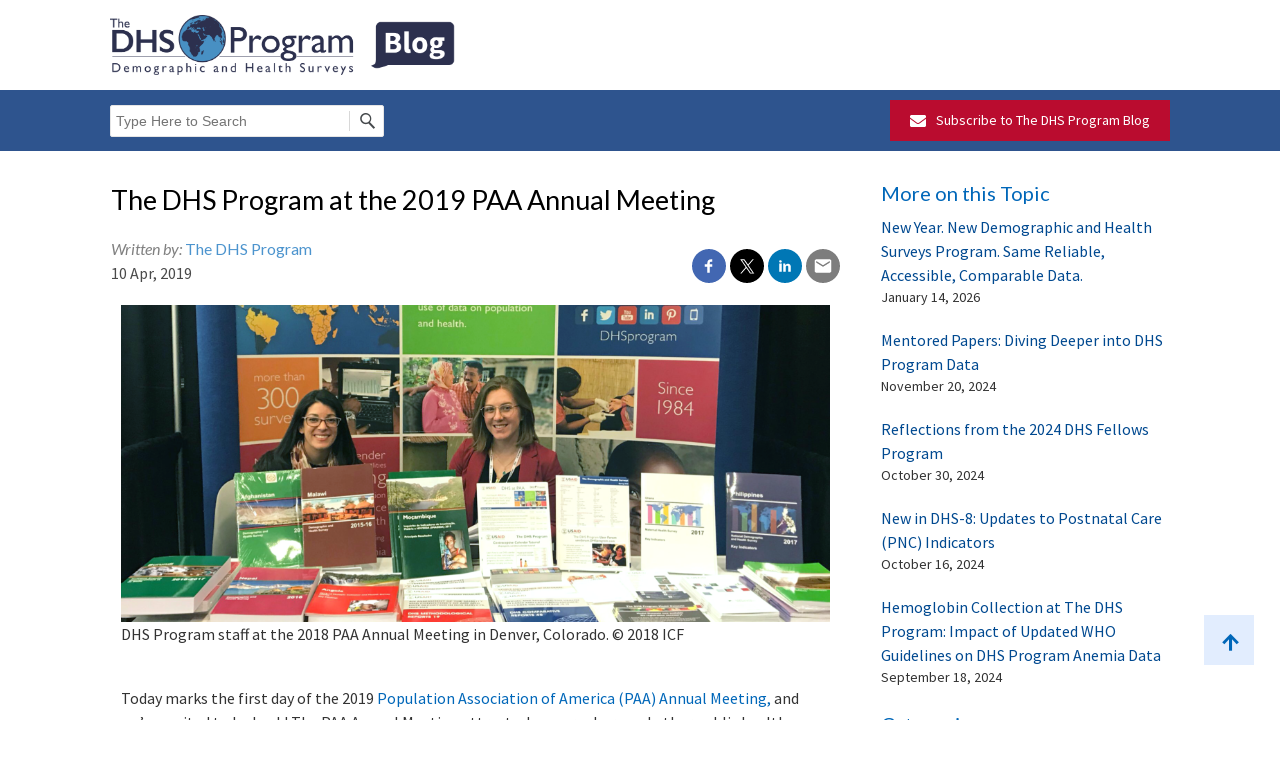

--- FILE ---
content_type: text/html; charset=UTF-8
request_url: https://blog.dhsprogram.com/paa-2019/
body_size: 23483
content:
<!DOCTYPE html>
<!--[if IE 7]><html class="ie ie7" lang="en-US"><![endif]-->
<!--[if IE 8]><html class="ie ie8" lang="en-US"><![endif]-->
<!--[if !(IE 7) | !(IE 8)  ]><!-->
<html lang="en-US">
<!--<![endif]-->

<head>
    <!--cookie notification script-->
    <link rel="stylesheet" type="text/css" href="https://preview.dhsprogram.com/assets/cookieconsent.min.css"/>
    <script src="https://preview.dhsprogram.com/assets/cookieconsent.min.js"></script>
    <script type="text/javascript" language="javascript">
        //<![CDATA[
        window.addEventListener("load", function () {
            window.cookieconsent.initialise({
                "palette": {
                    "popup": {
                        "background": "#002F6C"
                    },
                    "button": {
                        "background": "#fff",
                        "text": "#002F6C"
                    }
                },
                "content": {
                    "href": "https://dhsprogram.com/Privacy-Policy.cfm"
                }
            })
        });
        //]]>
    </script>
    <!--End of cookie notification script-->

    <meta property="fb:pages" content="61536500527"/>
    <meta charset="UTF-8"/>
    <meta name="viewport" content="width=device-width"/>
    <meta name="google-translate-customization" content="ded32504857ebde8-f78f919dcb739fc6-g50b91c183c59ec84-12"/>

        <title>The DHS Program at the 2019 PAA Annual Meeting - The DHS Program Blog</title>
    <link rel="profile" href="http://gmpg.org/xfn/11"/>
    <link rel="pingback" href="https://blog.dhsprogram.com/xmlrpc.php"/>
    <link rel="shortcut icon" href="https://blog.dhsprogram.com/wp-content/uploads/2017/02/DHS_favicon.ico"><link rel="apple-touch-icon-precomposed" sizes="16x16" href="https://blog.dhsprogram.com/wp-content/uploads/2017/02/DHS_favicon.ico">    <!--[if lt IE 9]><script src="https://blog.dhsprogram.com/wp-content/themes/fruitful/js/html5.js" type="text/javascript"></script><![endif]-->
    <link href='https://fonts.googleapis.com/css?family=Lato:400,700,400italic,700italic' rel='stylesheet'
          type='text/css'>
    <meta name='robots' content='index, follow, max-image-preview:large, max-snippet:-1, max-video-preview:-1' />
	<style>img:is([sizes="auto" i], [sizes^="auto," i]) { contain-intrinsic-size: 3000px 1500px }</style>
	
	<!-- This site is optimized with the Yoast SEO plugin v18.2 - https://yoast.com/wordpress/plugins/seo/ -->
	<link rel="canonical" href="https://blog.dhsprogram.com/paa-2019/" />
	<meta property="og:locale" content="en_US" />
	<meta property="og:type" content="article" />
	<meta property="og:title" content="The DHS Program at the 2019 PAA Annual Meeting - The DHS Program Blog" />
	<meta property="og:description" content="Today marks the first day of the 2019&nbsp;Population Association of America (PAA) Annual Meeting,&nbsp;and we&#8217;re excited to be back! The PAA Annual Meeting attracts demographers and other public health professionals from across the world&nbsp;to present their research, hear of others’ findings, and network with peers. DHS Program staff will be available at booth #1 in [&hellip;]" />
	<meta property="og:url" content="https://blog.dhsprogram.com/paa-2019/" />
	<meta property="og:site_name" content="The DHS Program Blog" />
	<meta property="article:published_time" content="2019-04-10T16:18:39+00:00" />
	<meta property="article:modified_time" content="2019-06-24T15:18:30+00:00" />
	<meta property="og:image" content="https://blog.dhsprogram.com/wp-content/uploads/Booth2_edit-2-1024x458.png" />
	<meta name="twitter:card" content="summary_large_image" />
	<meta name="twitter:label1" content="Written by" />
	<meta name="twitter:data1" content="The DHS Program" />
	<meta name="twitter:label2" content="Est. reading time" />
	<meta name="twitter:data2" content="1 minute" />
	<script type="application/ld+json" class="yoast-schema-graph">{"@context":"https://schema.org","@graph":[{"@type":"Organization","@id":"https://blog.dhsprogram.com/#organization","name":"The DHS Program Blog","url":"https://blog.dhsprogram.com/","sameAs":[],"logo":{"@type":"ImageObject","@id":"https://blog.dhsprogram.com/#logo","inLanguage":"en-US","url":"https://blog.dhsprogram.com/wp-content/uploads/Blog-logo_FB.png","contentUrl":"https://blog.dhsprogram.com/wp-content/uploads/Blog-logo_FB.png","width":1200,"height":629,"caption":"The DHS Program Blog"},"image":{"@id":"https://blog.dhsprogram.com/#logo"}},{"@type":"WebSite","@id":"https://blog.dhsprogram.com/#website","url":"https://blog.dhsprogram.com/","name":"The DHS Program Blog","description":"","publisher":{"@id":"https://blog.dhsprogram.com/#organization"},"potentialAction":[{"@type":"SearchAction","target":{"@type":"EntryPoint","urlTemplate":"https://blog.dhsprogram.com/?s={search_term_string}"},"query-input":"required name=search_term_string"}],"inLanguage":"en-US"},{"@type":"ImageObject","@id":"https://blog.dhsprogram.com/paa-2019/#primaryimage","inLanguage":"en-US","url":"https://blog.dhsprogram.com/wp-content/uploads/Booth2_edit-2.png","contentUrl":"https://blog.dhsprogram.com/wp-content/uploads/Booth2_edit-2.png","width":2047,"height":916},{"@type":"WebPage","@id":"https://blog.dhsprogram.com/paa-2019/#webpage","url":"https://blog.dhsprogram.com/paa-2019/","name":"The DHS Program at the 2019 PAA Annual Meeting - The DHS Program Blog","isPartOf":{"@id":"https://blog.dhsprogram.com/#website"},"primaryImageOfPage":{"@id":"https://blog.dhsprogram.com/paa-2019/#primaryimage"},"datePublished":"2019-04-10T16:18:39+00:00","dateModified":"2019-06-24T15:18:30+00:00","breadcrumb":{"@id":"https://blog.dhsprogram.com/paa-2019/#breadcrumb"},"inLanguage":"en-US","potentialAction":[{"@type":"ReadAction","target":["https://blog.dhsprogram.com/paa-2019/"]}]},{"@type":"BreadcrumbList","@id":"https://blog.dhsprogram.com/paa-2019/#breadcrumb","itemListElement":[{"@type":"ListItem","position":1,"name":"Home","item":"https://blog.dhsprogram.com/"},{"@type":"ListItem","position":2,"name":"The DHS Program at the 2019 PAA Annual Meeting"}]},{"@type":"Article","@id":"https://blog.dhsprogram.com/paa-2019/#article","isPartOf":{"@id":"https://blog.dhsprogram.com/paa-2019/#webpage"},"author":{"@id":"https://blog.dhsprogram.com/#/schema/person/09de3a54d0809d442e1b2ad6d064b24a"},"headline":"The DHS Program at the 2019 PAA Annual Meeting","datePublished":"2019-04-10T16:18:39+00:00","dateModified":"2019-06-24T15:18:30+00:00","mainEntityOfPage":{"@id":"https://blog.dhsprogram.com/paa-2019/#webpage"},"wordCount":144,"commentCount":0,"publisher":{"@id":"https://blog.dhsprogram.com/#organization"},"image":{"@id":"https://blog.dhsprogram.com/paa-2019/#primaryimage"},"thumbnailUrl":"https://blog.dhsprogram.com/wp-content/uploads/Booth2_edit-2-1024x458.png","articleSection":["Conferences &amp; Meetings"],"inLanguage":"en-US","potentialAction":[{"@type":"CommentAction","name":"Comment","target":["https://blog.dhsprogram.com/paa-2019/#respond"]}]},{"@type":"Person","@id":"https://blog.dhsprogram.com/#/schema/person/09de3a54d0809d442e1b2ad6d064b24a","name":"The DHS Program","image":{"@type":"ImageObject","@id":"https://blog.dhsprogram.com/#personlogo","inLanguage":"en-US","url":{"url":"https://blog.dhsprogram.com/wp-content/uploads/Avatar-2023-Tw-Fb-LI.png","url2x":"https://blog.dhsprogram.com/wp-content/uploads/Avatar-2023-Tw-Fb-LI.png"},"contentUrl":"https://blog.dhsprogram.com/wp-content/uploads/Avatar-2023-Tw-Fb-LI.png","caption":"The DHS Program"},"sameAs":["http://dhsprogram.wpengine.com"],"url":"https://blog.dhsprogram.com/author/dhsprogram/"}]}</script>
	<!-- / Yoast SEO plugin. -->


<link rel='dns-prefetch' href='//translate.google.com' />
<link rel='dns-prefetch' href='//platform-api.sharethis.com' />
<link rel="alternate" type="application/rss+xml" title="The DHS Program Blog &raquo; Feed" href="https://blog.dhsprogram.com/feed/" />
<link rel="alternate" type="application/rss+xml" title="The DHS Program Blog &raquo; Comments Feed" href="https://blog.dhsprogram.com/comments/feed/" />
<link rel="alternate" type="application/rss+xml" title="The DHS Program Blog &raquo; The DHS Program at the 2019 PAA Annual Meeting Comments Feed" href="https://blog.dhsprogram.com/paa-2019/feed/" />
<script type="text/javascript">
/* <![CDATA[ */
window._wpemojiSettings = {"baseUrl":"https:\/\/s.w.org\/images\/core\/emoji\/16.0.1\/72x72\/","ext":".png","svgUrl":"https:\/\/s.w.org\/images\/core\/emoji\/16.0.1\/svg\/","svgExt":".svg","source":{"concatemoji":"https:\/\/blog.dhsprogram.com\/wp-includes\/js\/wp-emoji-release.min.js?ver=6.8.3"}};
/*! This file is auto-generated */
!function(s,n){var o,i,e;function c(e){try{var t={supportTests:e,timestamp:(new Date).valueOf()};sessionStorage.setItem(o,JSON.stringify(t))}catch(e){}}function p(e,t,n){e.clearRect(0,0,e.canvas.width,e.canvas.height),e.fillText(t,0,0);var t=new Uint32Array(e.getImageData(0,0,e.canvas.width,e.canvas.height).data),a=(e.clearRect(0,0,e.canvas.width,e.canvas.height),e.fillText(n,0,0),new Uint32Array(e.getImageData(0,0,e.canvas.width,e.canvas.height).data));return t.every(function(e,t){return e===a[t]})}function u(e,t){e.clearRect(0,0,e.canvas.width,e.canvas.height),e.fillText(t,0,0);for(var n=e.getImageData(16,16,1,1),a=0;a<n.data.length;a++)if(0!==n.data[a])return!1;return!0}function f(e,t,n,a){switch(t){case"flag":return n(e,"\ud83c\udff3\ufe0f\u200d\u26a7\ufe0f","\ud83c\udff3\ufe0f\u200b\u26a7\ufe0f")?!1:!n(e,"\ud83c\udde8\ud83c\uddf6","\ud83c\udde8\u200b\ud83c\uddf6")&&!n(e,"\ud83c\udff4\udb40\udc67\udb40\udc62\udb40\udc65\udb40\udc6e\udb40\udc67\udb40\udc7f","\ud83c\udff4\u200b\udb40\udc67\u200b\udb40\udc62\u200b\udb40\udc65\u200b\udb40\udc6e\u200b\udb40\udc67\u200b\udb40\udc7f");case"emoji":return!a(e,"\ud83e\udedf")}return!1}function g(e,t,n,a){var r="undefined"!=typeof WorkerGlobalScope&&self instanceof WorkerGlobalScope?new OffscreenCanvas(300,150):s.createElement("canvas"),o=r.getContext("2d",{willReadFrequently:!0}),i=(o.textBaseline="top",o.font="600 32px Arial",{});return e.forEach(function(e){i[e]=t(o,e,n,a)}),i}function t(e){var t=s.createElement("script");t.src=e,t.defer=!0,s.head.appendChild(t)}"undefined"!=typeof Promise&&(o="wpEmojiSettingsSupports",i=["flag","emoji"],n.supports={everything:!0,everythingExceptFlag:!0},e=new Promise(function(e){s.addEventListener("DOMContentLoaded",e,{once:!0})}),new Promise(function(t){var n=function(){try{var e=JSON.parse(sessionStorage.getItem(o));if("object"==typeof e&&"number"==typeof e.timestamp&&(new Date).valueOf()<e.timestamp+604800&&"object"==typeof e.supportTests)return e.supportTests}catch(e){}return null}();if(!n){if("undefined"!=typeof Worker&&"undefined"!=typeof OffscreenCanvas&&"undefined"!=typeof URL&&URL.createObjectURL&&"undefined"!=typeof Blob)try{var e="postMessage("+g.toString()+"("+[JSON.stringify(i),f.toString(),p.toString(),u.toString()].join(",")+"));",a=new Blob([e],{type:"text/javascript"}),r=new Worker(URL.createObjectURL(a),{name:"wpTestEmojiSupports"});return void(r.onmessage=function(e){c(n=e.data),r.terminate(),t(n)})}catch(e){}c(n=g(i,f,p,u))}t(n)}).then(function(e){for(var t in e)n.supports[t]=e[t],n.supports.everything=n.supports.everything&&n.supports[t],"flag"!==t&&(n.supports.everythingExceptFlag=n.supports.everythingExceptFlag&&n.supports[t]);n.supports.everythingExceptFlag=n.supports.everythingExceptFlag&&!n.supports.flag,n.DOMReady=!1,n.readyCallback=function(){n.DOMReady=!0}}).then(function(){return e}).then(function(){var e;n.supports.everything||(n.readyCallback(),(e=n.source||{}).concatemoji?t(e.concatemoji):e.wpemoji&&e.twemoji&&(t(e.twemoji),t(e.wpemoji)))}))}((window,document),window._wpemojiSettings);
/* ]]> */
</script>
<link rel='stylesheet' id='flick-css' href='https://blog.dhsprogram.com/wp-content/plugins/mailchimp/css/flick/flick.css?ver=6.8.3' type='text/css' media='all' />
<link rel='stylesheet' id='mailchimpSF_main_css-css' href='https://blog.dhsprogram.com/?mcsf_action=main_css&#038;ver=6.8.3' type='text/css' media='all' />
<!--[if IE]>
<link rel='stylesheet' id='mailchimpSF_ie_css-css' href='https://blog.dhsprogram.com/wp-content/plugins/mailchimp/css/ie.css?ver=6.8.3' type='text/css' media='all' />
<![endif]-->
<style id='wp-emoji-styles-inline-css' type='text/css'>

	img.wp-smiley, img.emoji {
		display: inline !important;
		border: none !important;
		box-shadow: none !important;
		height: 1em !important;
		width: 1em !important;
		margin: 0 0.07em !important;
		vertical-align: -0.1em !important;
		background: none !important;
		padding: 0 !important;
	}
</style>
<link rel='stylesheet' id='wp-block-library-css' href='https://blog.dhsprogram.com/wp-includes/css/dist/block-library/style.min.css?ver=6.8.3' type='text/css' media='all' />
<style id='classic-theme-styles-inline-css' type='text/css'>
/*! This file is auto-generated */
.wp-block-button__link{color:#fff;background-color:#32373c;border-radius:9999px;box-shadow:none;text-decoration:none;padding:calc(.667em + 2px) calc(1.333em + 2px);font-size:1.125em}.wp-block-file__button{background:#32373c;color:#fff;text-decoration:none}
</style>
<style id='global-styles-inline-css' type='text/css'>
:root{--wp--preset--aspect-ratio--square: 1;--wp--preset--aspect-ratio--4-3: 4/3;--wp--preset--aspect-ratio--3-4: 3/4;--wp--preset--aspect-ratio--3-2: 3/2;--wp--preset--aspect-ratio--2-3: 2/3;--wp--preset--aspect-ratio--16-9: 16/9;--wp--preset--aspect-ratio--9-16: 9/16;--wp--preset--color--black: #000000;--wp--preset--color--cyan-bluish-gray: #abb8c3;--wp--preset--color--white: #ffffff;--wp--preset--color--pale-pink: #f78da7;--wp--preset--color--vivid-red: #cf2e2e;--wp--preset--color--luminous-vivid-orange: #ff6900;--wp--preset--color--luminous-vivid-amber: #fcb900;--wp--preset--color--light-green-cyan: #7bdcb5;--wp--preset--color--vivid-green-cyan: #00d084;--wp--preset--color--pale-cyan-blue: #8ed1fc;--wp--preset--color--vivid-cyan-blue: #0693e3;--wp--preset--color--vivid-purple: #9b51e0;--wp--preset--gradient--vivid-cyan-blue-to-vivid-purple: linear-gradient(135deg,rgba(6,147,227,1) 0%,rgb(155,81,224) 100%);--wp--preset--gradient--light-green-cyan-to-vivid-green-cyan: linear-gradient(135deg,rgb(122,220,180) 0%,rgb(0,208,130) 100%);--wp--preset--gradient--luminous-vivid-amber-to-luminous-vivid-orange: linear-gradient(135deg,rgba(252,185,0,1) 0%,rgba(255,105,0,1) 100%);--wp--preset--gradient--luminous-vivid-orange-to-vivid-red: linear-gradient(135deg,rgba(255,105,0,1) 0%,rgb(207,46,46) 100%);--wp--preset--gradient--very-light-gray-to-cyan-bluish-gray: linear-gradient(135deg,rgb(238,238,238) 0%,rgb(169,184,195) 100%);--wp--preset--gradient--cool-to-warm-spectrum: linear-gradient(135deg,rgb(74,234,220) 0%,rgb(151,120,209) 20%,rgb(207,42,186) 40%,rgb(238,44,130) 60%,rgb(251,105,98) 80%,rgb(254,248,76) 100%);--wp--preset--gradient--blush-light-purple: linear-gradient(135deg,rgb(255,206,236) 0%,rgb(152,150,240) 100%);--wp--preset--gradient--blush-bordeaux: linear-gradient(135deg,rgb(254,205,165) 0%,rgb(254,45,45) 50%,rgb(107,0,62) 100%);--wp--preset--gradient--luminous-dusk: linear-gradient(135deg,rgb(255,203,112) 0%,rgb(199,81,192) 50%,rgb(65,88,208) 100%);--wp--preset--gradient--pale-ocean: linear-gradient(135deg,rgb(255,245,203) 0%,rgb(182,227,212) 50%,rgb(51,167,181) 100%);--wp--preset--gradient--electric-grass: linear-gradient(135deg,rgb(202,248,128) 0%,rgb(113,206,126) 100%);--wp--preset--gradient--midnight: linear-gradient(135deg,rgb(2,3,129) 0%,rgb(40,116,252) 100%);--wp--preset--font-size--small: 13px;--wp--preset--font-size--medium: 20px;--wp--preset--font-size--large: 36px;--wp--preset--font-size--x-large: 42px;--wp--preset--spacing--20: 0.44rem;--wp--preset--spacing--30: 0.67rem;--wp--preset--spacing--40: 1rem;--wp--preset--spacing--50: 1.5rem;--wp--preset--spacing--60: 2.25rem;--wp--preset--spacing--70: 3.38rem;--wp--preset--spacing--80: 5.06rem;--wp--preset--shadow--natural: 6px 6px 9px rgba(0, 0, 0, 0.2);--wp--preset--shadow--deep: 12px 12px 50px rgba(0, 0, 0, 0.4);--wp--preset--shadow--sharp: 6px 6px 0px rgba(0, 0, 0, 0.2);--wp--preset--shadow--outlined: 6px 6px 0px -3px rgba(255, 255, 255, 1), 6px 6px rgba(0, 0, 0, 1);--wp--preset--shadow--crisp: 6px 6px 0px rgba(0, 0, 0, 1);}:where(.is-layout-flex){gap: 0.5em;}:where(.is-layout-grid){gap: 0.5em;}body .is-layout-flex{display: flex;}.is-layout-flex{flex-wrap: wrap;align-items: center;}.is-layout-flex > :is(*, div){margin: 0;}body .is-layout-grid{display: grid;}.is-layout-grid > :is(*, div){margin: 0;}:where(.wp-block-columns.is-layout-flex){gap: 2em;}:where(.wp-block-columns.is-layout-grid){gap: 2em;}:where(.wp-block-post-template.is-layout-flex){gap: 1.25em;}:where(.wp-block-post-template.is-layout-grid){gap: 1.25em;}.has-black-color{color: var(--wp--preset--color--black) !important;}.has-cyan-bluish-gray-color{color: var(--wp--preset--color--cyan-bluish-gray) !important;}.has-white-color{color: var(--wp--preset--color--white) !important;}.has-pale-pink-color{color: var(--wp--preset--color--pale-pink) !important;}.has-vivid-red-color{color: var(--wp--preset--color--vivid-red) !important;}.has-luminous-vivid-orange-color{color: var(--wp--preset--color--luminous-vivid-orange) !important;}.has-luminous-vivid-amber-color{color: var(--wp--preset--color--luminous-vivid-amber) !important;}.has-light-green-cyan-color{color: var(--wp--preset--color--light-green-cyan) !important;}.has-vivid-green-cyan-color{color: var(--wp--preset--color--vivid-green-cyan) !important;}.has-pale-cyan-blue-color{color: var(--wp--preset--color--pale-cyan-blue) !important;}.has-vivid-cyan-blue-color{color: var(--wp--preset--color--vivid-cyan-blue) !important;}.has-vivid-purple-color{color: var(--wp--preset--color--vivid-purple) !important;}.has-black-background-color{background-color: var(--wp--preset--color--black) !important;}.has-cyan-bluish-gray-background-color{background-color: var(--wp--preset--color--cyan-bluish-gray) !important;}.has-white-background-color{background-color: var(--wp--preset--color--white) !important;}.has-pale-pink-background-color{background-color: var(--wp--preset--color--pale-pink) !important;}.has-vivid-red-background-color{background-color: var(--wp--preset--color--vivid-red) !important;}.has-luminous-vivid-orange-background-color{background-color: var(--wp--preset--color--luminous-vivid-orange) !important;}.has-luminous-vivid-amber-background-color{background-color: var(--wp--preset--color--luminous-vivid-amber) !important;}.has-light-green-cyan-background-color{background-color: var(--wp--preset--color--light-green-cyan) !important;}.has-vivid-green-cyan-background-color{background-color: var(--wp--preset--color--vivid-green-cyan) !important;}.has-pale-cyan-blue-background-color{background-color: var(--wp--preset--color--pale-cyan-blue) !important;}.has-vivid-cyan-blue-background-color{background-color: var(--wp--preset--color--vivid-cyan-blue) !important;}.has-vivid-purple-background-color{background-color: var(--wp--preset--color--vivid-purple) !important;}.has-black-border-color{border-color: var(--wp--preset--color--black) !important;}.has-cyan-bluish-gray-border-color{border-color: var(--wp--preset--color--cyan-bluish-gray) !important;}.has-white-border-color{border-color: var(--wp--preset--color--white) !important;}.has-pale-pink-border-color{border-color: var(--wp--preset--color--pale-pink) !important;}.has-vivid-red-border-color{border-color: var(--wp--preset--color--vivid-red) !important;}.has-luminous-vivid-orange-border-color{border-color: var(--wp--preset--color--luminous-vivid-orange) !important;}.has-luminous-vivid-amber-border-color{border-color: var(--wp--preset--color--luminous-vivid-amber) !important;}.has-light-green-cyan-border-color{border-color: var(--wp--preset--color--light-green-cyan) !important;}.has-vivid-green-cyan-border-color{border-color: var(--wp--preset--color--vivid-green-cyan) !important;}.has-pale-cyan-blue-border-color{border-color: var(--wp--preset--color--pale-cyan-blue) !important;}.has-vivid-cyan-blue-border-color{border-color: var(--wp--preset--color--vivid-cyan-blue) !important;}.has-vivid-purple-border-color{border-color: var(--wp--preset--color--vivid-purple) !important;}.has-vivid-cyan-blue-to-vivid-purple-gradient-background{background: var(--wp--preset--gradient--vivid-cyan-blue-to-vivid-purple) !important;}.has-light-green-cyan-to-vivid-green-cyan-gradient-background{background: var(--wp--preset--gradient--light-green-cyan-to-vivid-green-cyan) !important;}.has-luminous-vivid-amber-to-luminous-vivid-orange-gradient-background{background: var(--wp--preset--gradient--luminous-vivid-amber-to-luminous-vivid-orange) !important;}.has-luminous-vivid-orange-to-vivid-red-gradient-background{background: var(--wp--preset--gradient--luminous-vivid-orange-to-vivid-red) !important;}.has-very-light-gray-to-cyan-bluish-gray-gradient-background{background: var(--wp--preset--gradient--very-light-gray-to-cyan-bluish-gray) !important;}.has-cool-to-warm-spectrum-gradient-background{background: var(--wp--preset--gradient--cool-to-warm-spectrum) !important;}.has-blush-light-purple-gradient-background{background: var(--wp--preset--gradient--blush-light-purple) !important;}.has-blush-bordeaux-gradient-background{background: var(--wp--preset--gradient--blush-bordeaux) !important;}.has-luminous-dusk-gradient-background{background: var(--wp--preset--gradient--luminous-dusk) !important;}.has-pale-ocean-gradient-background{background: var(--wp--preset--gradient--pale-ocean) !important;}.has-electric-grass-gradient-background{background: var(--wp--preset--gradient--electric-grass) !important;}.has-midnight-gradient-background{background: var(--wp--preset--gradient--midnight) !important;}.has-small-font-size{font-size: var(--wp--preset--font-size--small) !important;}.has-medium-font-size{font-size: var(--wp--preset--font-size--medium) !important;}.has-large-font-size{font-size: var(--wp--preset--font-size--large) !important;}.has-x-large-font-size{font-size: var(--wp--preset--font-size--x-large) !important;}
:where(.wp-block-post-template.is-layout-flex){gap: 1.25em;}:where(.wp-block-post-template.is-layout-grid){gap: 1.25em;}
:where(.wp-block-columns.is-layout-flex){gap: 2em;}:where(.wp-block-columns.is-layout-grid){gap: 2em;}
:root :where(.wp-block-pullquote){font-size: 1.5em;line-height: 1.6;}
</style>
<link rel='stylesheet' id='foobox-free-min-css' href='https://blog.dhsprogram.com/wp-content/plugins/foobox-image-lightbox/free/css/foobox.free.min.css?ver=2.7.41' type='text/css' media='all' />
<link rel='stylesheet' id='google-language-translator-css' href='https://blog.dhsprogram.com/wp-content/plugins/google-language-translator/css/style.css?ver=6.0.20' type='text/css' media='' />
<link rel='stylesheet' id='theme.css-css' href='https://blog.dhsprogram.com/wp-content/plugins/popup-builder/public/css/theme.css?ver=4.2.7' type='text/css' media='all' />
<link rel='stylesheet' id='parente2-style-css' href='https://blog.dhsprogram.com/wp-content/themes/fruitful/style.css?ver=6.8.3' type='text/css' media='all' />
<link rel='stylesheet' id='childe2-style-css' href='https://blog.dhsprogram.com/wp-content/themes/dhs-program-blog-wordpress-template-1.1.7/style.css?ver=6.8.3' type='text/css' media='all' />
<link rel='stylesheet' id='flex-slider-css' href='https://blog.dhsprogram.com/wp-content/themes/fruitful/js/flex_slider/slider.css?ver=6.8.3' type='text/css' media='all' />
<link rel='stylesheet' id='fn-box-style-css' href='https://blog.dhsprogram.com/wp-content/themes/fruitful/js/fnBox/jquery.fancybox-1.3.4.css?ver=6.8.3' type='text/css' media='all' />
<link rel='stylesheet' id='fn-tabs-css' href='https://blog.dhsprogram.com/wp-content/themes/fruitful/js/tabs/easyResponsiveTabs.css?ver=6.8.3' type='text/css' media='all' />
<link rel='stylesheet' id='slb_core-css' href='https://blog.dhsprogram.com/wp-content/plugins/simple-lightbox/client/css/app.css?ver=2.9.3' type='text/css' media='all' />
<link rel='stylesheet' id='tablepress-default-css' href='https://blog.dhsprogram.com/wp-content/tablepress-combined.min.css?ver=117' type='text/css' media='all' />
<link rel='stylesheet' id='tablepress-responsive-tables-css' href='https://blog.dhsprogram.com/wp-content/plugins/tablepress-responsive-tables/css/tablepress-responsive.min.css?ver=1.8' type='text/css' media='all' />
<link rel='stylesheet' id='forget-about-shortcode-buttons-css' href='https://blog.dhsprogram.com/wp-content/plugins/forget-about-shortcode-buttons/public/css/button-styles.css?ver=2.1.3' type='text/css' media='all' />
<link rel='stylesheet' id='fonts-style-css' href='https://blog.dhsprogram.com/wp-content/themes/fruitful/inc/css/fonts-style.css?ver=6.8.3' type='text/css' media='all' />
<link rel='stylesheet' id='main-style-css' href='https://blog.dhsprogram.com/wp-content/themes/dhs-program-blog-wordpress-template-1.1.7/style.css?ver=6.8.3' type='text/css' media='all' />
<link rel='stylesheet' id='dashicons-css' href='https://blog.dhsprogram.com/wp-includes/css/dashicons.min.css?ver=6.8.3' type='text/css' media='all' />
<link rel='stylesheet' id='multiple-authors-widget-css-css' href='https://blog.dhsprogram.com/wp-content/plugins/publishpress-authors/src/assets/css/multiple-authors-widget.css?ver=3.14.9' type='text/css' media='all' />
<style id='multiple-authors-widget-css-inline-css' type='text/css'>
:root { --ppa-color-scheme: #655997; --ppa-color-scheme-active: #504778; }
</style>
<script type="text/javascript" src="https://blog.dhsprogram.com/wp-includes/js/jquery/jquery.min.js?ver=3.7.1" id="jquery-core-js"></script>
<script type="text/javascript" src="https://blog.dhsprogram.com/wp-includes/js/jquery/jquery-migrate.min.js?ver=3.4.1" id="jquery-migrate-js"></script>
<script type="text/javascript" src="https://blog.dhsprogram.com/wp-content/plugins/mailchimp/js/scrollTo.js?ver=1.5.8" id="jquery_scrollto-js"></script>
<script type="text/javascript" src="https://blog.dhsprogram.com/wp-includes/js/jquery/jquery.form.min.js?ver=4.3.0" id="jquery-form-js"></script>
<script type="text/javascript" id="mailchimpSF_main_js-js-extra">
/* <![CDATA[ */
var mailchimpSF = {"ajax_url":"https:\/\/blog.dhsprogram.com\/"};
/* ]]> */
</script>
<script type="text/javascript" src="https://blog.dhsprogram.com/wp-content/plugins/mailchimp/js/mailchimp.js?ver=1.5.8" id="mailchimpSF_main_js-js"></script>
<script type="text/javascript" src="https://blog.dhsprogram.com/wp-includes/js/jquery/ui/core.min.js?ver=1.13.3" id="jquery-ui-core-js"></script>
<script type="text/javascript" src="https://blog.dhsprogram.com/wp-content/plugins/mailchimp/js/datepicker.js?ver=6.8.3" id="datepicker-js"></script>
<script type="text/javascript" id="Popup.js-js-before">
/* <![CDATA[ */
var sgpbPublicUrl = "https:\/\/blog.dhsprogram.com\/wp-content\/plugins\/popup-builder\/public\/";
var SGPB_JS_LOCALIZATION = {"imageSupportAlertMessage":"Only image files supported","pdfSupportAlertMessage":"Only pdf files supported","areYouSure":"Are you sure?","addButtonSpinner":"L","audioSupportAlertMessage":"Only audio files supported (e.g.: mp3, wav, m4a, ogg)","publishPopupBeforeElementor":"Please, publish the popup before starting to use Elementor with it!","publishPopupBeforeDivi":"Please, publish the popup before starting to use Divi Builder with it!","closeButtonAltText":"Close"};
/* ]]> */
</script>
<script type="text/javascript" src="https://blog.dhsprogram.com/wp-content/plugins/popup-builder/public/js/Popup.js?ver=4.2.7" id="Popup.js-js"></script>
<script type="text/javascript" src="https://blog.dhsprogram.com/wp-content/plugins/popup-builder/public/js/PopupConfig.js?ver=4.2.7" id="PopupConfig.js-js"></script>
<script type="text/javascript" id="PopupBuilder.js-js-before">
/* <![CDATA[ */
var SGPB_POPUP_PARAMS = {"popupTypeAgeRestriction":"ageRestriction","defaultThemeImages":{"1":"https:\/\/blog.dhsprogram.com\/wp-content\/plugins\/popup-builder\/public\/img\/theme_1\/close.png","2":"https:\/\/blog.dhsprogram.com\/wp-content\/plugins\/popup-builder\/public\/img\/theme_2\/close.png","3":"https:\/\/blog.dhsprogram.com\/wp-content\/plugins\/popup-builder\/public\/img\/theme_3\/close.png","5":"https:\/\/blog.dhsprogram.com\/wp-content\/plugins\/popup-builder\/public\/img\/theme_5\/close.png","6":"https:\/\/blog.dhsprogram.com\/wp-content\/plugins\/popup-builder\/public\/img\/theme_6\/close.png"},"homePageUrl":"https:\/\/blog.dhsprogram.com\/","isPreview":false,"convertedIdsReverse":[],"dontShowPopupExpireTime":365,"conditionalJsClasses":[],"disableAnalyticsGeneral":false};
var SGPB_JS_PACKAGES = {"packages":{"current":1,"free":1,"silver":2,"gold":3,"platinum":4},"extensions":{"geo-targeting":false,"advanced-closing":false}};
var SGPB_JS_PARAMS = {"ajaxUrl":"https:\/\/blog.dhsprogram.com\/wp-admin\/admin-ajax.php","nonce":"04623e35a7"};
/* ]]> */
</script>
<script type="text/javascript" src="https://blog.dhsprogram.com/wp-content/plugins/popup-builder/public/js/PopupBuilder.js?ver=4.2.7" id="PopupBuilder.js-js"></script>
<script type="text/javascript" src="//platform-api.sharethis.com/js/sharethis.js?ver=8.4.12#property=65ba68480884100019727ebc&amp;product=gdpr-compliance-tool-v2&amp;source=simple-share-buttons-adder-wordpress" id="simple-share-buttons-adder-mu-js"></script>
<script type="text/javascript" src="https://blog.dhsprogram.com/wp-content/themes/fruitful/js/jquery-migrate-1.2.1.min.js?ver=20130930" id="migrate-js"></script>
<script type="text/javascript" src="https://blog.dhsprogram.com/wp-content/themes/fruitful/js/flex_slider/jquery.flexslider-min.js?ver=20130930" id="flex-fitvid-j-js"></script>
<script type="text/javascript" src="https://blog.dhsprogram.com/wp-content/themes/fruitful/js/flex_slider/froogaloop.js?ver=20130930" id="flex-froogaloop-j-js"></script>
<script type="text/javascript" src="https://blog.dhsprogram.com/wp-content/themes/fruitful/js/flex_slider/jquery.easing.js?ver=20130930" id="flex-easing-j-js"></script>
<script type="text/javascript" src="https://blog.dhsprogram.com/wp-content/themes/fruitful/js/flex_slider/jquery.mousewheel.js?ver=20130930" id="flex-mousewheel-j-js"></script>
<script type="text/javascript" src="https://blog.dhsprogram.com/wp-content/themes/fruitful/js/flex_slider/modernizr.js?ver=20130930" id="flex-modernizr-j-js"></script>
<script type="text/javascript" src="https://blog.dhsprogram.com/wp-content/themes/fruitful/js/fnBox/jquery.fancybox-1.3.4.pack.js?ver=20130930" id="fn-box-js"></script>
<script type="text/javascript" src="https://blog.dhsprogram.com/wp-content/themes/fruitful/js/fnBox/jquery.mousewheel-3.0.4.pack.js?ver=20130930" id="fn-box-wheel-js"></script>
<script type="text/javascript" src="https://blog.dhsprogram.com/wp-content/themes/fruitful/js/tabs/easyResponsiveTabs.js?ver=20130930" id="fn-tabs-js"></script>
<script type="text/javascript" id="init-js-extra">
/* <![CDATA[ */
var ThGlobal = {"ajaxurl":"https:\/\/blog.dhsprogram.com\/wp-admin\/admin-ajax.php","is_fixed_header":"-1"};
/* ]]> */
</script>
<script type="text/javascript" src="https://blog.dhsprogram.com/wp-content/themes/fruitful/js/init.js?ver=20130930" id="init-js"></script>
<script type="text/javascript" src="https://blog.dhsprogram.com/wp-content/themes/fruitful/js/small-menu-select.js?ver=20130930" id="small-menu-select-js"></script>
<script type="text/javascript" id="foobox-free-min-js-before">
/* <![CDATA[ */
/* Run FooBox FREE (v2.7.41) */
var FOOBOX = window.FOOBOX = {
	ready: true,
	disableOthers: false,
	o: {wordpress: { enabled: true }, countMessage:'image %index of %total', captions: { dataTitle: ["captionTitle","title"], dataDesc: ["captionDesc","description"] }, rel: '', excludes:'.fbx-link,.nofoobox,.nolightbox,a[href*="pinterest.com/pin/create/button/"]', affiliate : { enabled: false }},
	selectors: [
		".foogallery-container.foogallery-lightbox-foobox", ".foogallery-container.foogallery-lightbox-foobox-free", ".gallery", ".wp-block-gallery", ".wp-caption", ".wp-block-image", "a:has(img[class*=wp-image-])", ".foobox"
	],
	pre: function( $ ){
		// Custom JavaScript (Pre)
		
	},
	post: function( $ ){
		// Custom JavaScript (Post)
		
		// Custom Captions Code
		
	},
	custom: function( $ ){
		// Custom Extra JS
		
	}
};
/* ]]> */
</script>
<script type="text/javascript" src="https://blog.dhsprogram.com/wp-content/plugins/foobox-image-lightbox/free/js/foobox.free.min.js?ver=2.7.41" id="foobox-free-min-js"></script>
<script type="text/javascript" id="ai-js-js-extra">
/* <![CDATA[ */
var MyAjax = {"ajaxurl":"https:\/\/blog.dhsprogram.com\/wp-admin\/admin-ajax.php","security":"e9cf64e8c4"};
/* ]]> */
</script>
<script type="text/javascript" src="https://blog.dhsprogram.com/wp-content/plugins/advanced-iframe/js/ai.min.js?ver=375779" id="ai-js-js"></script>
<link rel="https://api.w.org/" href="https://blog.dhsprogram.com/wp-json/" /><link rel="alternate" title="JSON" type="application/json" href="https://blog.dhsprogram.com/wp-json/wp/v2/posts/1812" /><link rel="EditURI" type="application/rsd+xml" title="RSD" href="https://blog.dhsprogram.com/xmlrpc.php?rsd" />
<link rel='shortlink' href='https://blog.dhsprogram.com/?p=1812' />
<link rel="alternate" title="oEmbed (JSON)" type="application/json+oembed" href="https://blog.dhsprogram.com/wp-json/oembed/1.0/embed?url=https%3A%2F%2Fblog.dhsprogram.com%2Fpaa-2019%2F" />
<link rel="alternate" title="oEmbed (XML)" type="text/xml+oembed" href="https://blog.dhsprogram.com/wp-json/oembed/1.0/embed?url=https%3A%2F%2Fblog.dhsprogram.com%2Fpaa-2019%2F&#038;format=xml" />
		<meta property="fb:pages" content="61536500527" />
		<style>#google_language_translator a{display:none!important;}div.skiptranslate.goog-te-gadget{display:inline!important;}.goog-te-gadget{color:transparent!important;}.goog-te-gadget{font-size:0px!important;}.goog-branding{display:none;}.goog-tooltip{display: none!important;}.goog-tooltip:hover{display: none!important;}.goog-text-highlight{background-color:transparent!important;border:none!important;box-shadow:none!important;}#google_language_translator select.goog-te-combo{color:#32373c;}#flags{display:none;}div.skiptranslate{display:none!important;}body{top:0px!important;}#goog-gt-{display:none!important;}font font{background-color:transparent!important;box-shadow:none!important;position:initial!important;}#glt-translate-trigger{left:20px;right:auto;}#glt-translate-trigger > span{color:#ffffff;}#glt-translate-trigger{background:#f89406;}</style><script type="text/javascript">
        jQuery(function($) {
            $('.date-pick').each(function() {
                var format = $(this).data('format') || 'mm/dd/yyyy';
                format = format.replace(/yyyy/i, 'yy');
                $(this).datepicker({
                    autoFocusNextInput: true,
                    constrainInput: false,
                    changeMonth: true,
                    changeYear: true,
                    beforeShow: function(input, inst) { $('#ui-datepicker-div').addClass('show'); },
                    dateFormat: format.toLowerCase(),
                });
            });
            d = new Date();
            $('.birthdate-pick').each(function() {
                var format = $(this).data('format') || 'mm/dd';
                format = format.replace(/yyyy/i, 'yy');
                $(this).datepicker({
                    autoFocusNextInput: true,
                    constrainInput: false,
                    changeMonth: true,
                    changeYear: false,
                    minDate: new Date(d.getFullYear(), 1-1, 1),
                    maxDate: new Date(d.getFullYear(), 12-1, 31),
                    beforeShow: function(input, inst) { $('#ui-datepicker-div').removeClass('show'); },
                    dateFormat: format.toLowerCase(),
                });

            });

        });
    </script>
<script type="text/javascript">jQuery(document).ready(function($) { $("H1").css({"font-size" : "27px"});
$("H2").css({"font-size" : "23px"});
$("H3").css({"font-size" : "20px"});
$("H4").css({"font-size" : "17px"});
$("H5").css({"font-size" : "14px"});
$("H6").css({"font-size" : "12px"});
$(".main-navigation a").css({"font-size" : "14px"});
$("body").css({"background-color"   :  "#ffffff", });
$(".main-navigation a").css({"color" : "#004990"});
$(".main-navigation").css({"background-color" : "#ffffff"});
$(".head-container").css({"background-color" : "#ffffff"});
$(".head-container").css({"background-image" : "url()"});
$(".head-container").css({"min-height" : "90px"});
$(".main-navigation ul li.current_page_item a, .main-navigation ul li.current-menu-ancestor a, .main-navigation ul li.current-menu-item a, .main-navigation ul li.current-menu-parent a, .main-navigation ul li.current_page_parent a").css({"background-color" : "#ffffff"});
$(".main-navigation ul li.current_page_item a, .main-navigation ul li.current-menu-ancestor a, .main-navigation ul li.current-menu-item a, .main-navigation ul li.current-menu-parent a, .main-navigation ul li.current_page_parent a").css({"color" : "#6798c7"});
$(".main-navigation ul li:visible").live("mouseenter", function() { 
$(this).find("a").css({"background-color" : "#ffffff"});
$(this).find("a").css({"color" : "#6798c7"});
$(".main-navigation a").css({"font-size" : "14px"});
}).live("mouseleave", function() {
$(this).find("a").removeAttr("style"); 
$(".main-navigation ul li.current_page_item a, .main-navigation ul li.current-menu-ancestor a, .main-navigation ul li.current-menu-item a, .main-navigation ul li.current-menu-parent a, .main-navigation ul li.current_page_parent a").css({"background-color" : "#ffffff"});
$(".main-navigation ul li.current_page_item a, .main-navigation ul li.current-menu-ancestor a, .main-navigation ul li.current-menu-item a, .main-navigation ul li.current-menu-parent a, .main-navigation ul li.current_page_parent a").css({"color" : "#6798c7"});
$(".main-navigation a").css({"font-size" : "14px"});
});
$(".flexslider").flexslider({
animation: "fade",
direction: "horizontal",
reverse: false,
slideshow: true,
slideshowSpeed: 7000,
animationSpeed: 600,
controlNav: true,
randomize: false
});
});</script><style type="text/css">a{text-decoration:none;}
a:hover{text-decoration:underline;}

.main-navigation a,
.main-navigation ul li:hover a,
H1, H2, H3, H4, H5, H6,
button,
html input[type=button],
input[type=reset],
input[type=submit] {
font-family: Lato, sans-serif;
}

#page .container header hgroup {
	margin: 15px 0 0;
}

.head-container {
	border-bottom: 1px solid #d6d6d6;
	margin-bottom: 30px;
}

.main-navigation {
	clear:both;
        margin-top:10px;

}

#masthead .main-navigation a {
	padding-bottom: 0;
	padding-top: 0;
	text-transform: uppercase;
}

#secondary-logo{
    float:right;
    margin-top:15px;
}

#colophon .site-info {
	float: none;
	width: auto;
}

.blog_post .date_of_post {
	background-color: #45494c;
}

header.post-header .post-title,
#page .container #secondary .widget h3.widget-title, 
#page .container #secondary .widget h1.widget-title {
	border-color: #45494c;
        line-height: 110%;

}

.blog_post .post-content {
	border-color: transparent;
}

a,
a:visited,
.post-content .entry-content table tbody tr th a {
    color:#004990;
}

a:hover,
a:focus,
a:active,
#page .container #secondary .widget a:hover,
.more-link:hover,
.blog_post .post-content footer.entry-meta .comments-link a:hover,
.blog_post .post-content footer.entry-meta .author-link a:hover,
.blog_post .post-content footer.entry-meta .cat-links a:hover,
.blog_post .post-content footer.entry-meta .edit-link a:hover,
header.post-header .post-title a:hover,#page .container #secondary .widget a:hover,#page .container #secondary .widget ul li.current-cat a {
    color: #6798c7;
}

button, 
html input[type=button], 
input[type=reset], 
input[type=submit] {
    background-color: #333;
}

button:hover,
html input[type=button]:hover,
input[type=reset]:hover,
input[type=submit]:hover {
    background-color: #6798c7;
}

button:focus,
html input[type=button]:focus,
input[type=reset]:focus,
input[type=submit]:focus,
button:active,
html input[type=button]:active,
input[type=reset]:active,
input[type=submit]:active {
    background-color: #6798c7;
}

button, 
input,
select,
textarea {
    outline: none;
}

.site-content .entry-content p a img, .site-content .entry-content p img {
    box-shadow: none;
    -moz-box-shadow: none;
    -webkit-box-shadow: none;
    margin-bottom:1em;
}

h3.author-title{
    border-top:1px dashed #ccc;
    padding-top:10px;
    margin-bottom:15px;
}
.author-photo{
    float:left;
    display:block;
    margin:5px 10px 0 0;
}

.post-author{
    float:right;
}

.blog_post .post-content footer.entry-meta{
    background:#efefef;
    padding:20px;
}

.author-header{
    clear:both;
    margin-bottom:20px;
    padding-bottom:20px;
    border-bottom:1px dashed #ccc;
}

.article-link{
    padding:10px 0;
    display:block;
}

#text-2 p{
    font-size:12px;
}

#text-2 p strong{
    font-size:14px;
}

#page .container #secondary .widget a{
    color:#004990;
}   

.container1 {
    text-align: center;
    color: white;
    font-size: 14px;
    padding: 5px;
    overflow: hidden; /*To get your parent to respect the floated divs*/
}
.centered {
    position: absolute;
    top: 40%;
    left: 50%;
    transform: translate(-50%, -50%);
}

.one, .two {
    position: relative;
    width: 50%; /*Because you only have 5 elements (100 divided by 5)*/
    float: left; /*To get them next to each other if all else fails*/
}</style>
	<!-- Google tag (gtag.js) -->
	<script async src="https://www.googletagmanager.com/gtag/js?id=G-6WQV1VXV5T"></script>
	<script>
	  window.dataLayer = window.dataLayer || [];
	  function gtag(){dataLayer.push(arguments);}
	  gtag('js', new Date());
	  gtag('config', 'G-6WQV1VXV5T');
	</script>
	<!-- Google tag (gtag.js) -->


    <!-- Global site tag (gtag.js) - Google Analytics -->
    <script async src="https://www.googletagmanager.com/gtag/js?id=UA-48840004-1"></script>
    <script>
        window.dataLayer = window.dataLayer || [];

        function gtag() {
            dataLayer.push(arguments);
        }

        gtag('js', new Date());

        gtag('config', 'UA-48840004-1');
    </script>
    <!-- Global site tag (gtag.js) - Google Analytics -->

</head>

<body class="wp-singular post-template-default single single-post postid-1812 single-format-standard wp-theme-fruitful wp-child-theme-dhs-program-blog-wordpress-template-117 sp-easy-accordion-enabled group-blog">


<div id="page" class="hfeed site">
    <header id="masthead" class="site-header" role="banner">
        <div class="logo-header container">
            <a class="dhs__program--link" href="https://blog.dhsprogram.com" target="_self">
                <img class="dhs-blog-logo"
                     src="https://blog.dhsprogram.com/wp-content/themes/dhs-program-blog-wordpress-template-1.1.7/images/DHS_Program_Blog_2024.png"
                     style="max-width:345px;"
                     alt="DHS Blog Logo">
            </a>
        </div>

        <div class="main-bar">
            <div class="main-bar__search container">
                <div class="main-bar__search--input">
                    	<form method="get" id="searchform" action="https://blog.dhsprogram.com" role="search">
		<label for="s" class="assistive-text">Search</label>
		<input type="text" class="field" name="s" value="" id="s" placeholder="Type Here to Search" />
		<input type="submit" class="submit" name="submit" id="searchsubmit" value="Search" />
	</form>
                </div>

                <!-- Subscribe to newsletter link is hardcoded link -->
                <a class="main-bar__button" href="/subscribe/">
                    <i class="subscribe-to-newsletter"></i>
                    <span class="main-bar--subscribe">Subscribe to The DHS Program Blog</span>
                </a>
            </div>
        </div>

        <div class="google-translator-container container">
            <div id="google_language_translator" class="default-language-en"></div>        </div>
    </header><!-- #masthead .site-header -->

    <div class="container">
            <header id="primary" class="content-area">
        <div id="content" class="site-content" role="main">
                                            
<article id="post-1812" class="blog_post post-1812 post type-post status-publish format-standard hentry category-conferencesmeetings">
    <div class="post-content">
                    <header class="post-header">
                <h1 class="post-header__title">The DHS Program at the 2019 PAA Annual Meeting</h1>
                
<div class="author-icons post-subheader">
    <div class="author-and-date">
        <div class="author-info">
            <h3 class="author-title__written__by">Written by: <a class="notranslate written_by"
                                                                 href="https://blog.dhsprogram.com/author/dhsprogram/">The DHS Program</a>
            </h3>
        </div> <!-- .author-info -->

        <div class="date_of_current_post">
            <span class="day_post">10 Apr, 2019</span>
        </div> <!-- .date_of_current_post -->
    </div> <!-- .author-and-date -->

    <!-- Show Share Buttons only on single post page -->
            <div class="share-social-media">
            <!-- Simple Share Buttons Adder (8.4.12) simplesharebuttons.com --><div class="ssba-modern-2 ssba ssbp-wrap aligncenter ssbp--theme-1"><div style="text-align:center"><ul class="ssbp-list"><li class='ssbp-li--facebook'><a data-site="facebook" class="ssba_facebook_share ssba_share_link ssbp-facebook ssbp-btn" href="https://www.facebook.com/sharer.php?t=The DHS Program at the 2019 PAA Annual Meeting&u=https://blog.dhsprogram.com/paa-2019/"  target=_blank  style="color:#4267B2; background-color: #4267B2; height: 34px; width: 34px; " ><span><svg xmlns="http://www.w3.org/2000/svg" fill="#fff" preserveAspectRatio="xMidYMid meet" height="1em" width="1em" viewBox="0 0 40 40">
  <g>
    <path d="m21.7 16.7h5v5h-5v11.6h-5v-11.6h-5v-5h5v-2.1c0-2 0.6-4.5 1.8-5.9 1.3-1.3 2.8-2 4.7-2h3.5v5h-3.5c-0.9 0-1.5 0.6-1.5 1.5v3.5z"></path>
  </g>
</svg>

</span><span class="color-icon"><svg xmlns="http://www.w3.org/2000/svg" width="16" height="28" viewBox="0 0 16 28">
  <path fill="#3B5998" d="M10.7,10.7 L15.7,10.7 L15.7,15.7 L10.7,15.7 L10.7,27.3 L5.7,27.3 L5.7,15.7 L0.7,15.7 L0.7,10.7 L5.7,10.7 L5.7,8.6 C5.7,6.6 6.3,4.1 7.5,2.7 C8.8,1.4 10.3,0.7 12.2,0.7 L15.7,0.7 L15.7,5.7 L12.2,5.7 C11.3,5.7 10.7,6.3 10.7,7.2 L10.7,10.7 Z"/>
</svg>
</span><div title="Facebook" class="ssbp-text">Facebook</div></a></li><li class='ssbp-li--twitter'><a data-site="twitter" class="ssba_twitter_share ssba_share_link ssbp-twitter ssbp-btn" href="https://twitter.com/intent/tweet?text=The DHS Program at the 2019 PAA Annual Meeting&url=https://blog.dhsprogram.com/paa-2019/&via="  target=_blank  style="color:#000000; background-color: #000000; height: 34px; width: 34px; " ><span><svg width="25" height="25" viewBox="0 0 25 25" fill="none" xmlns="http://www.w3.org/2000/svg">
    <rect width="25" height="25" />
    <path d="M14.4821 11.6218L21.0389 4H19.4852L13.7919 10.6179L9.24467 4H4L10.8763 14.0074L4 22H5.55385L11.5661 15.0113L16.3683 22H21.613L14.4821 11.6218ZM6.11371 5.16972H8.50031L19.4859 20.8835H17.0993L6.11371 5.16972Z" fill="white"/>
</svg>
</span><span class="color-icon"><svg width="25" height="25" viewBox="0 0 25 25" fill="none" xmlns="http://www.w3.org/2000/svg">
	<rect width="25" height="25" />
	<path d="M14.4821 11.6218L21.0389 4H19.4852L13.7919 10.6179L9.24467 4H4L10.8763 14.0074L4 22H5.55385L11.5661 15.0113L16.3683 22H21.613L14.4821 11.6218ZM6.11371 5.16972H8.50031L19.4859 20.8835H17.0993L6.11371 5.16972Z" fill="#000000"/>
</svg>
</span><div title="Twitter" class="ssbp-text">Twitter</div></a></li><li class='ssbp-li--linkedin'><a data-site="linkedin" class="ssba_linkedin_share ssba_share_link ssbp-linkedin ssbp-btn" href="https://www.linkedin.com/shareArticle?title=The DHS Program at the 2019 PAA Annual Meeting&url=https://blog.dhsprogram.com/paa-2019/"  target=_blank  style="color:#0077b5; background-color: #0077b5; height: 34px; width: 34px; " ><span><svg xmlns="http://www.w3.org/2000/svg" fill="#fff" preserveAspectRatio="xMidYMid meet" height="1em" width="1em" viewBox="0 0 40 40">
  <g>
    <path d="m13.3 31.7h-5v-16.7h5v16.7z m18.4 0h-5v-8.9c0-2.4-0.9-3.5-2.5-3.5-1.3 0-2.1 0.6-2.5 1.9v10.5h-5s0-15 0-16.7h3.9l0.3 3.3h0.1c1-1.6 2.7-2.8 4.9-2.8 1.7 0 3.1 0.5 4.2 1.7 1 1.2 1.6 2.8 1.6 5.1v9.4z m-18.3-20.9c0 1.4-1.1 2.5-2.6 2.5s-2.5-1.1-2.5-2.5 1.1-2.5 2.5-2.5 2.6 1.2 2.6 2.5z"></path>
  </g>
</svg>

</span><span class="color-icon"><svg xmlns="http://www.w3.org/2000/svg" xmlns:xlink="http://www.w3.org/1999/xlink" width="50px" height="50px" viewBox="0 0 50 50" version="1.1">
<g id="surface97807">
<path style=" stroke:none;fill-rule:nonzero;fill:rgb(0%,46.666667%,70.980392%);fill-opacity:1;" d="M 8 3.007812 C 4.53125 3.007812 2.007812 5.089844 2.007812 7.949219 C 2.007812 10.820312 4.589844 12.988281 8 12.988281 C 11.46875 12.988281 13.988281 10.871094 13.988281 7.890625 C 13.832031 5.019531 11.359375 3.007812 8 3.007812 Z M 3 15 C 2.449219 15 2 15.449219 2 16 L 2 45 C 2 45.550781 2.449219 46 3 46 L 13 46 C 13.550781 46 14 45.550781 14 45 L 14 16 C 14 15.449219 13.550781 15 13 15 Z M 18 15 C 17.449219 15 17 15.449219 17 16 L 17 45 C 17 45.550781 17.449219 46 18 46 L 27 46 C 27.550781 46 28 45.550781 28 45 L 28 29.5 C 28 27.128906 29.820312 25.199219 32.140625 25.019531 C 32.261719 25 32.378906 25 32.5 25 C 32.621094 25 32.738281 25 32.859375 25.019531 C 35.179688 25.199219 37 27.128906 37 29.5 L 37 45 C 37 45.550781 37.449219 46 38 46 L 47 46 C 47.550781 46 48 45.550781 48 45 L 48 28 C 48 21.53125 44.527344 15 36.789062 15 C 33.269531 15 30.609375 16.359375 29 17.488281 L 29 16 C 29 15.449219 28.550781 15 28 15 Z M 18 15 "/>
</g>
</svg>
</span><div title="Linkedin" class="ssbp-text">Linkedin</div></a></li><li class='ssbp-li--email'><a data-site="email" class="ssba_email_share ssba_share_link ssbp-email ssbp-btn" href="mailto:?subject=The DHS Program at the 2019 PAA Annual Meeting&body=https://blog.dhsprogram.com/paa-2019/"  target=_blank  style="color:#7d7d7d; background-color: #7d7d7d; height: 34px; width: 34px; " ><span><svg xmlns="http://www.w3.org/2000/svg" fill="#fff" preserveAspectRatio="xMidYMid meet" height="1em" width="1em" viewBox="0 0 40 40">
  <g>
    <path d="m33.4 13.4v-3.4l-13.4 8.4-13.4-8.4v3.4l13.4 8.2z m0-6.8q1.3 0 2.3 1.1t0.9 2.3v20q0 1.3-0.9 2.3t-2.3 1.1h-26.8q-1.3 0-2.3-1.1t-0.9-2.3v-20q0-1.3 0.9-2.3t2.3-1.1h26.8z"></path>
  </g>
</svg>

</span><span class="color-icon"><svg xmlns="http://www.w3.org/2000/svg" width="34" height="28" viewBox="0 0 34 28">
  <path fill="#7D7D7D" d="M30.4,7.4 L30.4,4 L17,12.4 L3.6,4 L3.6,7.4 L17,15.6 L30.4,7.4 Z M30.4,0.6 C31.2666667,0.6 32.0333333,0.966666667 32.7,1.7 C33.3666667,2.43333333 33.6666667,3.2 33.6,4 L33.6,24 C33.6,24.8666667 33.3,25.6333333 32.7,26.3 C32.1,26.9666667 31.3333333,27.3333333 30.4,27.4 L3.6,27.4 C2.73333333,27.4 1.96666667,27.0333333 1.3,26.3 C0.633333333,25.5666667 0.333333333,24.8 0.4,24 L0.4,4 C0.4,3.13333333 0.7,2.36666667 1.3,1.7 C1.9,1.03333333 2.66666667,0.666666667 3.6,0.6 L30.4,0.6 Z"/>
</svg>
</span><div title="Email" class="ssbp-text">Email</div></a></li></ul></div></div>        </div>
    </div>
            </header><!-- .post-header -->
        
        <div class="main_post_content">
                        
<figure class="wp-block-image"><img fetchpriority="high" decoding="async" width="1024" height="458" src="https://blog.dhsprogram.com/wp-content/uploads/Booth2_edit-2-1024x458.png" alt="" class="wp-image-1818" srcset="https://blog.dhsprogram.com/wp-content/uploads/Booth2_edit-2-1024x458.png 1024w, https://blog.dhsprogram.com/wp-content/uploads/Booth2_edit-2-300x134.png 300w, https://blog.dhsprogram.com/wp-content/uploads/Booth2_edit-2-768x344.png 768w, https://blog.dhsprogram.com/wp-content/uploads/Booth2_edit-2-604x270.png 604w, https://blog.dhsprogram.com/wp-content/uploads/Booth2_edit-2.png 2047w" sizes="(max-width: 1024px) 100vw, 1024px" /><figcaption>DHS Program staff at the 2018 PAA  Annual Meeting in Denver, Colorado. © 2018 ICF <br><br></figcaption></figure>



<p>Today marks the first day of the 2019&nbsp;<a href="https://www.populationassociation.org/event/annual-meeting-2019/" target="_blank" rel="noopener noreferrer">Population Association of America (PAA) Annual Meeting,&nbsp;</a>and we&#8217;re excited to be back! The PAA Annual Meeting attracts demographers and other public health professionals from across the world&nbsp;to present their research, hear of others’ findings, and network with peers.</p>



<p><a href="http://dhsprogram.com" target="_blank" rel="noopener noreferrer">DHS Program</a> staff will be available at <a href="http://blog.dhsprogram.com/wp-content/uploads/2019-Floorplan-as-of-2.5.19..jpg" target="_blank" rel="noopener noreferrer" data-slb-active="1" data-slb-asset="260996355" data-slb-internal="0" data-slb-group="1812"><strong>booth #1 in the exhibition hall</strong></a> to answer your questions about DHS data, to provide tours of our web and mobile tools, and to distribute free DHS Program publications. So don&#8217;t be shy and stop by the exhibit hall to say hello!</p>



<p>Download <a href="http://blog.dhsprogram.com/wp-content/uploads/DHS-at-PAA-2019.pdf" target="_blank" rel="noopener noreferrer">The DHS Program at PAA Flyer</a> for more details.</p>



<p>DHS Program staff will also be presenting their findings using DHS data. Find the schedule below:</p>



<figure class="wp-block-image"><img decoding="async" width="760" height="719" src="https://blog.dhsprogram.com/wp-content/uploads/PAA-Schedule-Image.jpg" alt="" class="wp-image-1815" srcset="https://blog.dhsprogram.com/wp-content/uploads/PAA-Schedule-Image.jpg 760w, https://blog.dhsprogram.com/wp-content/uploads/PAA-Schedule-Image-300x284.jpg 300w" sizes="(max-width: 760px) 100vw, 760px" /></figure>
<div class="pp-multiple-authors-wrapper multiple-authors-target-the-content pp-multiple-authors-layout-boxed">
            <h2 class="widget-title">Author</h2>
    
    <ul>
                    <li class="author_index_1 author_dhsprogram">
                <div>
                                            <img alt='' src='https://blog.dhsprogram.com/wp-content/uploads/Avatar-2023-Tw-Fb-LI.png' srcset='https://blog.dhsprogram.com/wp-content/uploads/Avatar-2023-Tw-Fb-LI.png' class='multiple_authors_guest_author_avatar avatar' height='80' width='80'/>
                                    </div>
                <div>
                    <div class="multiple-authors-name">
                        <a href="https://blog.dhsprogram.com/author/dhsprogram/" class="author url fn" rel="author">The DHS Program</a>
                    </div>
                                            <p class="multiple-authors-description">The Demographic and Health Surveys (DHS) Program has collected, analyzed, and disseminated accurate and representative data on population, health, HIV, and nutrition through more than 400 surveys in over 90 countries. The project is implemented by ICF.</p>
                    
                    <p class="multiple-authors-links">
                        <a href="https://blog.dhsprogram.com/author/dhsprogram/">
                            <span>View all posts</span>
                        </a>

                                                    <a href="mailto:thedhsprogram@gmail.com" target="_blank"><span
                                        class="dashicons dashicons-email-alt"></span></a>
                        
                                                    <a href="http://dhsprogram.wpengine.com" target="_blank"><span
                                        class="dashicons dashicons-admin-links"></span></a>
                                            </p>
                </div>
            </li>
            </ul>
</div>
                    </div><!-- .main_post_content -->

                        
    </div>
</article><!-- #post-1812 -->
                	<nav role="navigation" id="nav-below" class="site-navigation post-navigation">
		<h1 class="assistive-text">Post navigation</h1>

	
		<div class="nav-previous"><a href="https://blog.dhsprogram.com/drc/" rel="prev"><span class="meta-nav">&larr;</span> Spotlight on Implementing Agencies: Democratic Republic of the Congo</a></div>		<div class="nav-next"><a href="https://blog.dhsprogram.com/introducing-luminare/" rel="next">Luminare: The DHS Program Blog Series on Innovation <span class="meta-nav">&rarr;</span></a></div>
	
	</nav><!-- #nav-below -->
	                

	<div id="comments" class="comments-area">

	
	
	
		<div id="respond" class="comment-respond">
		<h3 id="reply-title" class="comment-reply-title">Leave a Reply <small><a rel="nofollow" id="cancel-comment-reply-link" href="/paa-2019/#respond" style="display:none;">Cancel reply</a></small></h3><form action="https://blog.dhsprogram.com/wp-comments-post.php?wpe-comment-post=dhsprogram" method="post" id="commentform" class="comment-form"><p class="comment-notes"><span id="email-notes">Your email address will not be published.</span> <span class="required-field-message">Required fields are marked <span class="required">*</span></span></p><p class="comment-form-comment"><label for="comment">Comment <span class="required">*</span></label> <textarea id="comment" name="comment" cols="45" rows="8" maxlength="65525" required></textarea></p><p class="comment-form-author"><label for="author">Name <span class="required">*</span></label> <input id="author" name="author" type="text" value="" size="30" maxlength="245" autocomplete="name" required /></p>
<p class="comment-form-email"><label for="email">Email <span class="required">*</span></label> <input id="email" name="email" type="email" value="" size="30" maxlength="100" aria-describedby="email-notes" autocomplete="email" required /></p>
<p class="comment-form-url"><label for="url">Website</label> <input id="url" name="url" type="url" value="" size="30" maxlength="200" autocomplete="url" /></p>
<p class="comment-form-cookies-consent"><input id="wp-comment-cookies-consent" name="wp-comment-cookies-consent" type="checkbox" value="yes" /> <label for="wp-comment-cookies-consent">Save my name, email, and website in this browser for the next time I comment.</label></p>
<p class="form-submit"><input name="submit" type="submit" id="submit" class="submit" value="Post Comment" /> <input type='hidden' name='comment_post_ID' value='1812' id='comment_post_ID' />
<input type='hidden' name='comment_parent' id='comment_parent' value='0' />
</p><p style="display: none;"><input type="hidden" id="akismet_comment_nonce" name="akismet_comment_nonce" value="c62074b721" /></p><p style="display: none !important;" class="akismet-fields-container" data-prefix="ak_"><label>&#916;<textarea name="ak_hp_textarea" cols="45" rows="8" maxlength="100"></textarea></label><input type="hidden" id="ak_js_1" name="ak_js" value="209"/><script>document.getElementById( "ak_js_1" ).setAttribute( "value", ( new Date() ).getTime() );</script></p></form>	</div><!-- #respond -->
	<p class="akismet_comment_form_privacy_notice">This site uses Akismet to reduce spam. <a href="https://akismet.com/privacy/" target="_blank" rel="nofollow noopener">Learn how your comment data is processed.</a></p>
</div><!-- #comments .comments-area -->
                    </div><!-- #content .site-content -->
    </header><!-- #primary .content-area -->

    <aside class="five columns omega site-sidebar">
        

        <aside id="more-on-topic" class="widget"><h3 class="title-side">More on this Topic</h3><ul class="related-category-posts"><li class="related-category-posts__single"><a class="related-category-posts__single-link" href=https://blog.dhsprogram.com/new-year-new-demographic-and-health-surveys-program-same-reliable-accessible-comparable-data/ >New Year. New Demographic and Health Surveys Program. Same Reliable, Accessible, Comparable Data.</a><div class='related-category-posts__single-date'>January 14, 2026</div></li><li class="related-category-posts__single"><a class="related-category-posts__single-link" href=https://blog.dhsprogram.com/mentored-papers-diving-deeper-into-dhs-program-data/ >Mentored Papers: Diving Deeper into DHS Program Data </a><div class='related-category-posts__single-date'>November 20, 2024</div></li><li class="related-category-posts__single"><a class="related-category-posts__single-link" href=https://blog.dhsprogram.com/reflections-from-the-2024-dhs-fellows-program/ >Reflections from the 2024 DHS Fellows Program</a><div class='related-category-posts__single-date'>October 30, 2024</div></li><li class="related-category-posts__single"><a class="related-category-posts__single-link" href=https://blog.dhsprogram.com/new-in-dhs-8-updates-to-postnatal-care-pnc-indicators/ >New in DHS-8: Updates to Postnatal Care (PNC) Indicators</a><div class='related-category-posts__single-date'>October 16, 2024</div></li><li class="related-category-posts__single"><a class="related-category-posts__single-link" href=https://blog.dhsprogram.com/hemoglobin-collection-at-the-dhs-program-impact-of-updated-who-guidelines-on-dhs-program-anemia-data/ >Hemoglobin Collection at The DHS Program: Impact of Updated WHO Guidelines on DHS Program Anemia Data</a><div class='related-category-posts__single-date'>September 18, 2024</div></li></ul></aside>
		<div id="secondary" class="widget-area" role="complementary">
            
            <aside id="meta" class="widget">
                <h3 class="title-side">Categories</h3>
                <div>
                    <label class="select">
                        <select name="cat" class="side-dropdown" onChange="window.document.location.href=this.options[this.selectedIndex].value;">
                            <option value="" disabled selected>Select Category</option>
                            <option value="https://blog.dhsprogram.com/category/campaigns/dhsgames/">#DHSgames</option><option value="https://blog.dhsprogram.com/category/campaigns/dhsworldcup/">#DHSWorldCup</option><option value="https://blog.dhsprogram.com/category/campaigns/poppyramid/">#PopPyramid</option><option value="https://blog.dhsprogram.com/category/campaigns/30-years-of-dhs/">30 Years of The DHS Program</option><option value="https://blog.dhsprogram.com/category/world-fertility-survey-at-50/50-years-50-data-users/">50 Years, 50 Data Users</option><option value="https://blog.dhsprogram.com/category/analysis/">Analysis</option><option value="https://blog.dhsprogram.com/category/biomarkers/">Biomarkers</option><option value="https://blog.dhsprogram.com/category/campaigns/">Campaigns</option><option value="https://blog.dhsprogram.com/category/capacity-strengthening/">Capacity Strengthening</option><option value="https://blog.dhsprogram.com/category/conferencesmeetings/">Conferences &amp; Meetings</option><option value="https://blog.dhsprogram.com/category/covid-19/">COVID-19</option><option value="https://blog.dhsprogram.com/category/data/">Data</option><option value="https://blog.dhsprogram.com/category/data/data-viz/">Data Viz</option><option value="https://blog.dhsprogram.com/category/data/data-users/">DHS Data Users</option><option value="https://blog.dhsprogram.com/category/questionnaire/dhs-7-questionnaire/">DHS-7 Questionnaire</option><option value="https://blog.dhsprogram.com/category/questionnaire/dhs-8-questionnaire/">DHS-8 Questionnaire</option><option value="https://blog.dhsprogram.com/category/questionnaire/dhs-9-questionnaire/">DHS-9 Questionnaire</option><option value="https://blog.dhsprogram.com/category/fellows/">Fellows</option><option value="https://blog.dhsprogram.com/category/from-the-field/">From the Field</option><option value="https://blog.dhsprogram.com/category/gender/">Gender</option><option value="https://blog.dhsprogram.com/category/gis/">GIS</option><option value="https://blog.dhsprogram.com/category/hiv/">HIV</option><option value="https://blog.dhsprogram.com/category/implementing-agencies/">Implementing Agencies</option><option value="https://blog.dhsprogram.com/category/inside-the-dhs-program/">Inside The DHS Program</option><option value="https://blog.dhsprogram.com/category/ipums-dhs/">IPUMS-DHS</option><option value="https://blog.dhsprogram.com/category/learning-hub/">Learning Hub</option><option value="https://blog.dhsprogram.com/category/innovations/">Luminare: DHS Program Innovations</option><option value="https://blog.dhsprogram.com/category/malaria/">Malaria</option><option value="https://blog.dhsprogram.com/category/maternal-and-pregnancy-related-mortality/">Maternal and Pregnancy-related Mortality</option><option value="https://blog.dhsprogram.com/category/inside-the-dhs-program/new-staff/">New Staff</option><option value="https://blog.dhsprogram.com/category/news/">News</option><option value="https://blog.dhsprogram.com/category/nutrition/">Nutrition</option><option value="https://blog.dhsprogram.com/category/inside-the-dhs-program/partners/">Partners</option><option value="https://blog.dhsprogram.com/category/questionnaire/">Questionnaire</option><option value="https://blog.dhsprogram.com/category/sampling/">Sampling</option><option value="https://blog.dhsprogram.com/category/sdgs/">SDGs</option><option value="https://blog.dhsprogram.com/category/spa/">Service Provision Assessment (SPA)</option><option value="https://blog.dhsprogram.com/category/user-forum/">User Forum</option><option value="https://blog.dhsprogram.com/category/video/">Video</option><option value="https://blog.dhsprogram.com/category/capacity-strengthening/workshops/">Workshops</option><option value="https://blog.dhsprogram.com/category/world-fertility-survey-at-50/">World Fertility Survey at 50</option>                        </select>
                    </label>
                </div>
            </aside>

            <aside id="archives" class="widget">
                <h3 class="title-side">Archives</h3>
                <div>
                    <label class="select">
                        <select class="side-dropdown" name="archive-dropdown" onChange="window.document.location.href=this.options[this.selectedIndex].value;">
                            <option value="">Select Month</option>
                            	<option value='https://blog.dhsprogram.com/2026/01/'> January 2026 </option>
	<option value='https://blog.dhsprogram.com/2024/11/'> November 2024 </option>
	<option value='https://blog.dhsprogram.com/2024/10/'> October 2024 </option>
	<option value='https://blog.dhsprogram.com/2024/09/'> September 2024 </option>
	<option value='https://blog.dhsprogram.com/2024/08/'> August 2024 </option>
	<option value='https://blog.dhsprogram.com/2024/07/'> July 2024 </option>
	<option value='https://blog.dhsprogram.com/2024/06/'> June 2024 </option>
	<option value='https://blog.dhsprogram.com/2024/05/'> May 2024 </option>
	<option value='https://blog.dhsprogram.com/2024/04/'> April 2024 </option>
	<option value='https://blog.dhsprogram.com/2024/03/'> March 2024 </option>
	<option value='https://blog.dhsprogram.com/2024/02/'> February 2024 </option>
	<option value='https://blog.dhsprogram.com/2024/01/'> January 2024 </option>
	<option value='https://blog.dhsprogram.com/2023/11/'> November 2023 </option>
	<option value='https://blog.dhsprogram.com/2023/10/'> October 2023 </option>
	<option value='https://blog.dhsprogram.com/2023/09/'> September 2023 </option>
	<option value='https://blog.dhsprogram.com/2023/08/'> August 2023 </option>
	<option value='https://blog.dhsprogram.com/2023/07/'> July 2023 </option>
	<option value='https://blog.dhsprogram.com/2023/06/'> June 2023 </option>
	<option value='https://blog.dhsprogram.com/2023/05/'> May 2023 </option>
	<option value='https://blog.dhsprogram.com/2023/04/'> April 2023 </option>
	<option value='https://blog.dhsprogram.com/2023/03/'> March 2023 </option>
	<option value='https://blog.dhsprogram.com/2023/02/'> February 2023 </option>
	<option value='https://blog.dhsprogram.com/2023/01/'> January 2023 </option>
	<option value='https://blog.dhsprogram.com/2022/12/'> December 2022 </option>
	<option value='https://blog.dhsprogram.com/2022/11/'> November 2022 </option>
	<option value='https://blog.dhsprogram.com/2022/10/'> October 2022 </option>
	<option value='https://blog.dhsprogram.com/2022/09/'> September 2022 </option>
	<option value='https://blog.dhsprogram.com/2022/08/'> August 2022 </option>
	<option value='https://blog.dhsprogram.com/2022/07/'> July 2022 </option>
	<option value='https://blog.dhsprogram.com/2022/06/'> June 2022 </option>
	<option value='https://blog.dhsprogram.com/2022/05/'> May 2022 </option>
	<option value='https://blog.dhsprogram.com/2022/04/'> April 2022 </option>
	<option value='https://blog.dhsprogram.com/2022/03/'> March 2022 </option>
	<option value='https://blog.dhsprogram.com/2022/02/'> February 2022 </option>
	<option value='https://blog.dhsprogram.com/2022/01/'> January 2022 </option>
	<option value='https://blog.dhsprogram.com/2021/12/'> December 2021 </option>
	<option value='https://blog.dhsprogram.com/2021/11/'> November 2021 </option>
	<option value='https://blog.dhsprogram.com/2021/10/'> October 2021 </option>
	<option value='https://blog.dhsprogram.com/2021/09/'> September 2021 </option>
	<option value='https://blog.dhsprogram.com/2021/08/'> August 2021 </option>
	<option value='https://blog.dhsprogram.com/2021/07/'> July 2021 </option>
	<option value='https://blog.dhsprogram.com/2021/06/'> June 2021 </option>
	<option value='https://blog.dhsprogram.com/2021/05/'> May 2021 </option>
	<option value='https://blog.dhsprogram.com/2021/04/'> April 2021 </option>
	<option value='https://blog.dhsprogram.com/2021/03/'> March 2021 </option>
	<option value='https://blog.dhsprogram.com/2021/02/'> February 2021 </option>
	<option value='https://blog.dhsprogram.com/2020/12/'> December 2020 </option>
	<option value='https://blog.dhsprogram.com/2020/11/'> November 2020 </option>
	<option value='https://blog.dhsprogram.com/2020/10/'> October 2020 </option>
	<option value='https://blog.dhsprogram.com/2020/09/'> September 2020 </option>
	<option value='https://blog.dhsprogram.com/2020/08/'> August 2020 </option>
	<option value='https://blog.dhsprogram.com/2020/07/'> July 2020 </option>
	<option value='https://blog.dhsprogram.com/2020/06/'> June 2020 </option>
	<option value='https://blog.dhsprogram.com/2020/05/'> May 2020 </option>
	<option value='https://blog.dhsprogram.com/2020/04/'> April 2020 </option>
	<option value='https://blog.dhsprogram.com/2020/03/'> March 2020 </option>
	<option value='https://blog.dhsprogram.com/2020/02/'> February 2020 </option>
	<option value='https://blog.dhsprogram.com/2020/01/'> January 2020 </option>
	<option value='https://blog.dhsprogram.com/2019/12/'> December 2019 </option>
	<option value='https://blog.dhsprogram.com/2019/11/'> November 2019 </option>
	<option value='https://blog.dhsprogram.com/2019/10/'> October 2019 </option>
	<option value='https://blog.dhsprogram.com/2019/09/'> September 2019 </option>
	<option value='https://blog.dhsprogram.com/2019/08/'> August 2019 </option>
	<option value='https://blog.dhsprogram.com/2019/07/'> July 2019 </option>
	<option value='https://blog.dhsprogram.com/2019/06/'> June 2019 </option>
	<option value='https://blog.dhsprogram.com/2019/05/'> May 2019 </option>
	<option value='https://blog.dhsprogram.com/2019/04/'> April 2019 </option>
	<option value='https://blog.dhsprogram.com/2019/03/'> March 2019 </option>
	<option value='https://blog.dhsprogram.com/2019/02/'> February 2019 </option>
	<option value='https://blog.dhsprogram.com/2019/01/'> January 2019 </option>
	<option value='https://blog.dhsprogram.com/2018/12/'> December 2018 </option>
	<option value='https://blog.dhsprogram.com/2018/11/'> November 2018 </option>
	<option value='https://blog.dhsprogram.com/2018/10/'> October 2018 </option>
	<option value='https://blog.dhsprogram.com/2018/09/'> September 2018 </option>
	<option value='https://blog.dhsprogram.com/2018/08/'> August 2018 </option>
	<option value='https://blog.dhsprogram.com/2018/07/'> July 2018 </option>
	<option value='https://blog.dhsprogram.com/2018/06/'> June 2018 </option>
	<option value='https://blog.dhsprogram.com/2018/05/'> May 2018 </option>
	<option value='https://blog.dhsprogram.com/2018/04/'> April 2018 </option>
	<option value='https://blog.dhsprogram.com/2018/03/'> March 2018 </option>
	<option value='https://blog.dhsprogram.com/2018/02/'> February 2018 </option>
	<option value='https://blog.dhsprogram.com/2018/01/'> January 2018 </option>
	<option value='https://blog.dhsprogram.com/2017/12/'> December 2017 </option>
	<option value='https://blog.dhsprogram.com/2017/11/'> November 2017 </option>
	<option value='https://blog.dhsprogram.com/2017/10/'> October 2017 </option>
	<option value='https://blog.dhsprogram.com/2017/09/'> September 2017 </option>
	<option value='https://blog.dhsprogram.com/2017/08/'> August 2017 </option>
	<option value='https://blog.dhsprogram.com/2017/07/'> July 2017 </option>
	<option value='https://blog.dhsprogram.com/2017/06/'> June 2017 </option>
	<option value='https://blog.dhsprogram.com/2017/05/'> May 2017 </option>
	<option value='https://blog.dhsprogram.com/2017/04/'> April 2017 </option>
	<option value='https://blog.dhsprogram.com/2017/03/'> March 2017 </option>
	<option value='https://blog.dhsprogram.com/2017/02/'> February 2017 </option>
	<option value='https://blog.dhsprogram.com/2017/01/'> January 2017 </option>
	<option value='https://blog.dhsprogram.com/2016/12/'> December 2016 </option>
	<option value='https://blog.dhsprogram.com/2016/11/'> November 2016 </option>
	<option value='https://blog.dhsprogram.com/2016/10/'> October 2016 </option>
	<option value='https://blog.dhsprogram.com/2016/09/'> September 2016 </option>
	<option value='https://blog.dhsprogram.com/2016/08/'> August 2016 </option>
	<option value='https://blog.dhsprogram.com/2016/07/'> July 2016 </option>
	<option value='https://blog.dhsprogram.com/2016/06/'> June 2016 </option>
	<option value='https://blog.dhsprogram.com/2016/05/'> May 2016 </option>
	<option value='https://blog.dhsprogram.com/2016/04/'> April 2016 </option>
	<option value='https://blog.dhsprogram.com/2016/03/'> March 2016 </option>
	<option value='https://blog.dhsprogram.com/2016/02/'> February 2016 </option>
	<option value='https://blog.dhsprogram.com/2016/01/'> January 2016 </option>
	<option value='https://blog.dhsprogram.com/2015/12/'> December 2015 </option>
	<option value='https://blog.dhsprogram.com/2015/11/'> November 2015 </option>
	<option value='https://blog.dhsprogram.com/2015/10/'> October 2015 </option>
	<option value='https://blog.dhsprogram.com/2015/09/'> September 2015 </option>
	<option value='https://blog.dhsprogram.com/2015/08/'> August 2015 </option>
	<option value='https://blog.dhsprogram.com/2015/07/'> July 2015 </option>
	<option value='https://blog.dhsprogram.com/2015/06/'> June 2015 </option>
	<option value='https://blog.dhsprogram.com/2015/05/'> May 2015 </option>
	<option value='https://blog.dhsprogram.com/2015/04/'> April 2015 </option>
	<option value='https://blog.dhsprogram.com/2015/03/'> March 2015 </option>
	<option value='https://blog.dhsprogram.com/2015/01/'> January 2015 </option>
	<option value='https://blog.dhsprogram.com/2014/12/'> December 2014 </option>
	<option value='https://blog.dhsprogram.com/2014/11/'> November 2014 </option>
	<option value='https://blog.dhsprogram.com/2014/10/'> October 2014 </option>
	<option value='https://blog.dhsprogram.com/2014/09/'> September 2014 </option>
	<option value='https://blog.dhsprogram.com/2014/08/'> August 2014 </option>
	<option value='https://blog.dhsprogram.com/2014/07/'> July 2014 </option>
	<option value='https://blog.dhsprogram.com/2014/06/'> June 2014 </option>
	<option value='https://blog.dhsprogram.com/2014/05/'> May 2014 </option>
	<option value='https://blog.dhsprogram.com/2014/04/'> April 2014 </option>
	<option value='https://blog.dhsprogram.com/2014/03/'> March 2014 </option>
                        </select>
                    </label>
                </div>
            </aside>

			                <h3 class="title-side">Resources</h3>
            
            <aside id="block-2" class="widget dhs-sidebar widget_block">
<div class="wp-block-media-text alignwide" style="grid-template-columns:15% auto"><figure class="wp-block-media-text__media"><img loading="lazy" decoding="async" width="240" height="240" src="https://blog.dhsprogram.com/wp-content/uploads/Tools-DHS-website.png" alt="" class="wp-image-2652 size-full" srcset="https://blog.dhsprogram.com/wp-content/uploads/Tools-DHS-website.png 240w, https://blog.dhsprogram.com/wp-content/uploads/Tools-DHS-website-150x150.png 150w" sizes="auto, (max-width: 240px) 100vw, 240px" /></figure><div class="wp-block-media-text__content">
<p class="has-normal-font-size"><a href="https://dhsprogram.com/" target="_blank" rel="noreferrer noopener">DHS Program Website</a></p>
</div></div>
</aside><aside id="block-3" class="widget dhs-sidebar widget_block">
<div class="wp-block-media-text alignwide" style="grid-template-columns:15% auto"><figure class="wp-block-media-text__media"><img loading="lazy" decoding="async" width="240" height="240" src="https://blog.dhsprogram.com/wp-content/uploads/Tools-STATcompiler.png" alt="" class="wp-image-2644 size-full" srcset="https://blog.dhsprogram.com/wp-content/uploads/Tools-STATcompiler.png 240w, https://blog.dhsprogram.com/wp-content/uploads/Tools-STATcompiler-150x150.png 150w" sizes="auto, (max-width: 240px) 100vw, 240px" /></figure><div class="wp-block-media-text__content">
<p class="has-normal-font-size"><a rel="noreferrer noopener" href="https://dhsprogram.com/" target="_blank"></a><a href="https://www.statcompiler.com" target="_blank" rel="noreferrer noopener">STATcompiler</a></p>
</div></div>
</aside><aside id="block-4" class="widget dhs-sidebar widget_block">
<div class="wp-block-media-text alignwide" style="grid-template-columns:15% auto"><figure class="wp-block-media-text__media"><img loading="lazy" decoding="async" width="240" height="240" src="https://blog.dhsprogram.com/wp-content/uploads/Tools-DHS-Mobile.png" alt="" class="wp-image-2645 size-full" srcset="https://blog.dhsprogram.com/wp-content/uploads/Tools-DHS-Mobile.png 240w, https://blog.dhsprogram.com/wp-content/uploads/Tools-DHS-Mobile-150x150.png 150w" sizes="auto, (max-width: 240px) 100vw, 240px" /></figure><div class="wp-block-media-text__content">
<p class="has-normal-font-size"><a rel="noreferrer noopener" href="https://dhsprogram.com/data/Mobile-App.cfm" target="_blank">Mobile App</a></p>
</div></div>
</aside><aside id="block-5" class="widget dhs-sidebar widget_block">
<div class="wp-block-media-text alignwide" style="grid-template-columns:15% auto"><figure class="wp-block-media-text__media"><img loading="lazy" decoding="async" width="240" height="240" src="https://blog.dhsprogram.com/wp-content/uploads/Tools-Youtube-Tutorials.png" alt="" class="wp-image-2648 size-full" srcset="https://blog.dhsprogram.com/wp-content/uploads/Tools-Youtube-Tutorials.png 240w, https://blog.dhsprogram.com/wp-content/uploads/Tools-Youtube-Tutorials-150x150.png 150w" sizes="auto, (max-width: 240px) 100vw, 240px" /></figure><div class="wp-block-media-text__content">
<p class="has-normal-font-size"><a href="https://www.youtube.com/user/DHSprogram" target="_blank" rel="noreferrer noopener">YouTube channel</a></p>
</div></div>
</aside><aside id="block-8" class="widget dhs-sidebar widget_block">
<div class="wp-block-media-text alignwide" style="grid-template-columns:15% auto"><figure class="wp-block-media-text__media"><img loading="lazy" decoding="async" width="240" height="240" src="https://blog.dhsprogram.com/wp-content/uploads/Tools-Learning-and-Workshops.png" alt="" class="wp-image-2651 size-full" srcset="https://blog.dhsprogram.com/wp-content/uploads/Tools-Learning-and-Workshops.png 240w, https://blog.dhsprogram.com/wp-content/uploads/Tools-Learning-and-Workshops-150x150.png 150w" sizes="auto, (max-width: 240px) 100vw, 240px" /></figure><div class="wp-block-media-text__content">
<p class="has-normal-font-size"><a href="https://learning.dhsprogram.com/" target="_blank" rel="noreferrer noopener">Learning Hub</a></p>
</div></div>
</aside><aside id="block-9" class="widget dhs-sidebar widget_block">
<div class="wp-block-media-text alignwide" style="grid-template-columns:15% auto"><figure class="wp-block-media-text__media"><img loading="lazy" decoding="async" width="240" height="240" src="https://blog.dhsprogram.com/wp-content/uploads/Tools-DHS-User-Forum.png" alt="" class="wp-image-2649 size-full" srcset="https://blog.dhsprogram.com/wp-content/uploads/Tools-DHS-User-Forum.png 240w, https://blog.dhsprogram.com/wp-content/uploads/Tools-DHS-User-Forum-150x150.png 150w" sizes="auto, (max-width: 240px) 100vw, 240px" /></figure><div class="wp-block-media-text__content">
<p class="has-normal-font-size"><a href="https://userforum.dhsprogram.com/" target="_blank" rel="noreferrer noopener">User Forum</a></p>
</div></div>
</aside><aside id="block-10" class="widget dhs-sidebar widget_block">
<div class="wp-block-media-text alignwide" style="grid-template-columns:15% auto"><figure class="wp-block-media-text__media"><img loading="lazy" decoding="async" width="240" height="240" src="https://blog.dhsprogram.com/wp-content/uploads/Tools-GitHub.png" alt="" class="wp-image-2650 size-full" srcset="https://blog.dhsprogram.com/wp-content/uploads/Tools-GitHub.png 240w, https://blog.dhsprogram.com/wp-content/uploads/Tools-GitHub-150x150.png 150w" sizes="auto, (max-width: 240px) 100vw, 240px" /></figure><div class="wp-block-media-text__content">
<p class="has-normal-font-size"><a href="https://github.com/DHSProgram" target="_blank" rel="noreferrer noopener">Code Share Library on GitHub</a></p>
</div></div>
</aside><aside id="block-11" class="widget dhs-sidebar widget_block">
<div class="wp-block-media-text alignwide" style="grid-template-columns:15% auto"><figure class="wp-block-media-text__media"><img loading="lazy" decoding="async" width="240" height="240" src="https://blog.dhsprogram.com/wp-content/uploads/Tools-DHS-API.png" alt="" class="wp-image-2646 size-full" srcset="https://blog.dhsprogram.com/wp-content/uploads/Tools-DHS-API.png 240w, https://blog.dhsprogram.com/wp-content/uploads/Tools-DHS-API-150x150.png 150w" sizes="auto, (max-width: 240px) 100vw, 240px" /></figure><div class="wp-block-media-text__content">
<p class="has-normal-font-size"><a rel="noreferrer noopener" href="http://api.dhsprogram.com/#/index.html" target="_blank">Application Programming Interface</a></p>
</div></div>
</aside><aside id="block-12" class="widget dhs-sidebar widget_block">
<div class="wp-block-media-text alignwide" style="grid-template-columns:15% auto"><figure class="wp-block-media-text__media"><img loading="lazy" decoding="async" width="240" height="240" src="https://blog.dhsprogram.com/wp-content/uploads/Tools-Spatial-Data.png" alt="" class="wp-image-2647 size-full" srcset="https://blog.dhsprogram.com/wp-content/uploads/Tools-Spatial-Data.png 240w, https://blog.dhsprogram.com/wp-content/uploads/Tools-Spatial-Data-150x150.png 150w" sizes="auto, (max-width: 240px) 100vw, 240px" /></figure><div class="wp-block-media-text__content">
<p class="has-normal-font-size"><a rel="noreferrer noopener" href="http://spatialdata.dhsprogram.com/home/" target="_blank"></a><a rel="noreferrer noopener" href="http://spatialdata.dhsprogram.com/home/" target="_blank">Spatial Data Repository</a></p>
</div></div>
</aside><aside id="block-13" class="widget dhs-sidebar widget_block widget_text">
<p></p>
</aside>
		</div><!-- #secondary .widget-area -->


    </aside><!-- .site-sidebar-->
            </div>

            <footer id="colophon" class="site-footer" role="contentinfo">
                <div class="site-info container">
                    <p style="width:45%">
The DHS Program, ICF<br />
530 Gaither Road, Suite 500, Rockville, MD 20850<br />Tel: +1 (301) 407-6500 • Fax: +1 (301) 407-6501<br />
<a href="http://www.dhsprogram.com">dhsprogram.com</a>
</p>
                </div><!-- .site-info -->
            </footer><!-- #colophon .site-footer -->

        </div><!-- #main .site-main -->
        <div id="back-top">
            <a rel="nofollow" href="#top" title="Back to top">&uarr;</a>
        </div>
    </div><!-- #page .hfeed .site -->
    <!--WordPress Development by Fruitful Code-->
<script type="speculationrules">
{"prefetch":[{"source":"document","where":{"and":[{"href_matches":"\/*"},{"not":{"href_matches":["\/wp-*.php","\/wp-admin\/*","\/wp-content\/uploads\/*","\/wp-content\/*","\/wp-content\/plugins\/*","\/wp-content\/themes\/dhs-program-blog-wordpress-template-1.1.7\/*","\/wp-content\/themes\/fruitful\/*","\/*\\?(.+)"]}},{"not":{"selector_matches":"a[rel~=\"nofollow\"]"}},{"not":{"selector_matches":".no-prefetch, .no-prefetch a"}}]},"eagerness":"conservative"}]}
</script>
<div id="flags" style="display:none" class="size18"><ul id="sortable" class="ui-sortable"><li id="Afrikaans"><a href="#" title="Afrikaans" class="nturl notranslate af flag Afrikaans"></a></li><li id="Albanian"><a href="#" title="Albanian" class="nturl notranslate sq flag Albanian"></a></li><li id="Amharic"><a href="#" title="Amharic" class="nturl notranslate am flag Amharic"></a></li><li id="Arabic"><a href="#" title="Arabic" class="nturl notranslate ar flag Arabic"></a></li><li id="Armenian"><a href="#" title="Armenian" class="nturl notranslate hy flag Armenian"></a></li><li id="Azerbaijani"><a href="#" title="Azerbaijani" class="nturl notranslate az flag Azerbaijani"></a></li><li id="Basque"><a href="#" title="Basque" class="nturl notranslate eu flag Basque"></a></li><li id="Belarusian"><a href="#" title="Belarusian" class="nturl notranslate be flag Belarusian"></a></li><li id="Bengali"><a href="#" title="Bengali" class="nturl notranslate bn flag Bengali"></a></li><li id="Bosnian"><a href="#" title="Bosnian" class="nturl notranslate bs flag Bosnian"></a></li><li id="Bulgarian"><a href="#" title="Bulgarian" class="nturl notranslate bg flag Bulgarian"></a></li><li id="Catalan"><a href="#" title="Catalan" class="nturl notranslate ca flag Catalan"></a></li><li id="Cebuano"><a href="#" title="Cebuano" class="nturl notranslate ceb flag Cebuano"></a></li><li id="Chichewa"><a href="#" title="Chichewa" class="nturl notranslate ny flag Chichewa"></a></li><li id="Chinese (Simplified)"><a href="#" title="Chinese (Simplified)" class="nturl notranslate zh-CN flag Chinese (Simplified)"></a></li><li id="Chinese (Traditional)"><a href="#" title="Chinese (Traditional)" class="nturl notranslate zh-TW flag Chinese (Traditional)"></a></li><li id="Corsican"><a href="#" title="Corsican" class="nturl notranslate co flag Corsican"></a></li><li id="Croatian"><a href="#" title="Croatian" class="nturl notranslate hr flag Croatian"></a></li><li id="Czech"><a href="#" title="Czech" class="nturl notranslate cs flag Czech"></a></li><li id="Danish"><a href="#" title="Danish" class="nturl notranslate da flag Danish"></a></li><li id="Dutch"><a href="#" title="Dutch" class="nturl notranslate nl flag Dutch"></a></li><li id="English"><a href="#" title="English" class="nturl notranslate en flag united-states"></a></li><li id="Esperanto"><a href="#" title="Esperanto" class="nturl notranslate eo flag Esperanto"></a></li><li id="Estonian"><a href="#" title="Estonian" class="nturl notranslate et flag Estonian"></a></li><li id="Filipino"><a href="#" title="Filipino" class="nturl notranslate tl flag Filipino"></a></li><li id="Finnish"><a href="#" title="Finnish" class="nturl notranslate fi flag Finnish"></a></li><li id="French"><a href="#" title="French" class="nturl notranslate fr flag French"></a></li><li id="Frisian"><a href="#" title="Frisian" class="nturl notranslate fy flag Frisian"></a></li><li id="Galician"><a href="#" title="Galician" class="nturl notranslate gl flag Galician"></a></li><li id="Georgian"><a href="#" title="Georgian" class="nturl notranslate ka flag Georgian"></a></li><li id="German"><a href="#" title="German" class="nturl notranslate de flag German"></a></li><li id="Greek"><a href="#" title="Greek" class="nturl notranslate el flag Greek"></a></li><li id="Gujarati"><a href="#" title="Gujarati" class="nturl notranslate gu flag Gujarati"></a></li><li id="Haitian"><a href="#" title="Haitian" class="nturl notranslate ht flag Haitian"></a></li><li id="Hausa"><a href="#" title="Hausa" class="nturl notranslate ha flag Hausa"></a></li><li id="Hawaiian"><a href="#" title="Hawaiian" class="nturl notranslate haw flag Hawaiian"></a></li><li id="Hebrew"><a href="#" title="Hebrew" class="nturl notranslate iw flag Hebrew"></a></li><li id="Hindi"><a href="#" title="Hindi" class="nturl notranslate hi flag Hindi"></a></li><li id="Hmong"><a href="#" title="Hmong" class="nturl notranslate hmn flag Hmong"></a></li><li id="Hungarian"><a href="#" title="Hungarian" class="nturl notranslate hu flag Hungarian"></a></li><li id="Icelandic"><a href="#" title="Icelandic" class="nturl notranslate is flag Icelandic"></a></li><li id="Igbo"><a href="#" title="Igbo" class="nturl notranslate ig flag Igbo"></a></li><li id="Indonesian"><a href="#" title="Indonesian" class="nturl notranslate id flag Indonesian"></a></li><li id="Irish"><a href="#" title="Irish" class="nturl notranslate ga flag Irish"></a></li><li id="Italian"><a href="#" title="Italian" class="nturl notranslate it flag Italian"></a></li><li id="Japanese"><a href="#" title="Japanese" class="nturl notranslate ja flag Japanese"></a></li><li id="Javanese"><a href="#" title="Javanese" class="nturl notranslate jw flag Javanese"></a></li><li id="Kannada"><a href="#" title="Kannada" class="nturl notranslate kn flag Kannada"></a></li><li id="Kazakh"><a href="#" title="Kazakh" class="nturl notranslate kk flag Kazakh"></a></li><li id="Khmer"><a href="#" title="Khmer" class="nturl notranslate km flag Khmer"></a></li><li id="Korean"><a href="#" title="Korean" class="nturl notranslate ko flag Korean"></a></li><li id="Kurdish"><a href="#" title="Kurdish" class="nturl notranslate ku flag Kurdish"></a></li><li id="Kyrgyz"><a href="#" title="Kyrgyz" class="nturl notranslate ky flag Kyrgyz"></a></li><li id="Lao"><a href="#" title="Lao" class="nturl notranslate lo flag Lao"></a></li><li id="Latin"><a href="#" title="Latin" class="nturl notranslate la flag Latin"></a></li><li id="Latvian"><a href="#" title="Latvian" class="nturl notranslate lv flag Latvian"></a></li><li id="Lithuanian"><a href="#" title="Lithuanian" class="nturl notranslate lt flag Lithuanian"></a></li><li id="Luxembourgish"><a href="#" title="Luxembourgish" class="nturl notranslate lb flag Luxembourgish"></a></li><li id="Macedonian"><a href="#" title="Macedonian" class="nturl notranslate mk flag Macedonian"></a></li><li id="Malagasy"><a href="#" title="Malagasy" class="nturl notranslate mg flag Malagasy"></a></li><li id="Malayalam"><a href="#" title="Malayalam" class="nturl notranslate ml flag Malayalam"></a></li><li id="Malay"><a href="#" title="Malay" class="nturl notranslate ms flag Malay"></a></li><li id="Maltese"><a href="#" title="Maltese" class="nturl notranslate mt flag Maltese"></a></li><li id="Maori"><a href="#" title="Maori" class="nturl notranslate mi flag Maori"></a></li><li id="Marathi"><a href="#" title="Marathi" class="nturl notranslate mr flag Marathi"></a></li><li id="Mongolian"><a href="#" title="Mongolian" class="nturl notranslate mn flag Mongolian"></a></li><li id="Myanmar (Burmese)"><a href="#" title="Myanmar (Burmese)" class="nturl notranslate my flag Myanmar (Burmese)"></a></li><li id="Nepali"><a href="#" title="Nepali" class="nturl notranslate ne flag Nepali"></a></li><li id="Norwegian"><a href="#" title="Norwegian" class="nturl notranslate no flag Norwegian"></a></li><li id="Pashto"><a href="#" title="Pashto" class="nturl notranslate ps flag Pashto"></a></li><li id="Persian"><a href="#" title="Persian" class="nturl notranslate fa flag Persian"></a></li><li id="Polish"><a href="#" title="Polish" class="nturl notranslate pl flag Polish"></a></li><li id="Portuguese"><a href="#" title="Portuguese" class="nturl notranslate pt flag Portuguese"></a></li><li id="Punjabi"><a href="#" title="Punjabi" class="nturl notranslate pa flag Punjabi"></a></li><li id="Romanian"><a href="#" title="Romanian" class="nturl notranslate ro flag Romanian"></a></li><li id="Russian"><a href="#" title="Russian" class="nturl notranslate ru flag Russian"></a></li><li id="Serbian"><a href="#" title="Serbian" class="nturl notranslate sr flag Serbian"></a></li><li id="Shona"><a href="#" title="Shona" class="nturl notranslate sn flag Shona"></a></li><li id="Sesotho"><a href="#" title="Sesotho" class="nturl notranslate st flag Sesotho"></a></li><li id="Sindhi"><a href="#" title="Sindhi" class="nturl notranslate sd flag Sindhi"></a></li><li id="Sinhala"><a href="#" title="Sinhala" class="nturl notranslate si flag Sinhala"></a></li><li id="Slovak"><a href="#" title="Slovak" class="nturl notranslate sk flag Slovak"></a></li><li id="Slovenian"><a href="#" title="Slovenian" class="nturl notranslate sl flag Slovenian"></a></li><li id="Samoan"><a href="#" title="Samoan" class="nturl notranslate sm flag Samoan"></a></li><li id="Scots Gaelic"><a href="#" title="Scots Gaelic" class="nturl notranslate gd flag Scots Gaelic"></a></li><li id="Somali"><a href="#" title="Somali" class="nturl notranslate so flag Somali"></a></li><li id="Spanish"><a href="#" title="Spanish" class="nturl notranslate es flag Spanish"></a></li><li id="Sundanese"><a href="#" title="Sundanese" class="nturl notranslate su flag Sundanese"></a></li><li id="Swahili"><a href="#" title="Swahili" class="nturl notranslate sw flag Swahili"></a></li><li id="Swedish"><a href="#" title="Swedish" class="nturl notranslate sv flag Swedish"></a></li><li id="Tajik"><a href="#" title="Tajik" class="nturl notranslate tg flag Tajik"></a></li><li id="Tamil"><a href="#" title="Tamil" class="nturl notranslate ta flag Tamil"></a></li><li id="Telugu"><a href="#" title="Telugu" class="nturl notranslate te flag Telugu"></a></li><li id="Thai"><a href="#" title="Thai" class="nturl notranslate th flag Thai"></a></li><li id="Turkish"><a href="#" title="Turkish" class="nturl notranslate tr flag Turkish"></a></li><li id="Ukrainian"><a href="#" title="Ukrainian" class="nturl notranslate uk flag Ukrainian"></a></li><li id="Urdu"><a href="#" title="Urdu" class="nturl notranslate ur flag Urdu"></a></li><li id="Uzbek"><a href="#" title="Uzbek" class="nturl notranslate uz flag Uzbek"></a></li><li id="Vietnamese"><a href="#" title="Vietnamese" class="nturl notranslate vi flag Vietnamese"></a></li><li id="Welsh"><a href="#" title="Welsh" class="nturl notranslate cy flag Welsh"></a></li><li id="Xhosa"><a href="#" title="Xhosa" class="nturl notranslate xh flag Xhosa"></a></li><li id="Yiddish"><a href="#" title="Yiddish" class="nturl notranslate yi flag Yiddish"></a></li><li id="Yoruba"><a href="#" title="Yoruba" class="nturl notranslate yo flag Yoruba"></a></li><li id="Zulu"><a href="#" title="Zulu" class="nturl notranslate zu flag Zulu"></a></li></ul></div><div id='glt-footer'></div><script>function GoogleLanguageTranslatorInit() { new google.translate.TranslateElement({pageLanguage: 'en', includedLanguages:'af,sq,am,ar,hy,az,eu,be,bn,bs,bg,ca,ceb,ny,zh-CN,zh-TW,co,hr,cs,da,nl,en,eo,et,tl,fi,fr,fy,gl,ka,de,el,gu,ht,ha,haw,iw,hi,hmn,hu,is,ig,id,ga,it,ja,jw,kn,kk,km,ko,ku,ky,lo,la,lv,lt,lb,mk,mg,ml,ms,mt,mi,mr,mn,my,ne,no,ps,fa,pl,pt,pa,ro,ru,sr,sn,st,sd,si,sk,sl,sm,gd,so,es,su,sw,sv,tg,ta,te,th,tr,uk,ur,uz,vi,cy,xh,yi,yo,zu', layout: google.translate.TranslateElement.InlineLayout.HORIZONTAL, autoDisplay: false}, 'google_language_translator');}</script><div id="fb-root"></div>
<script>(function(d, s, id) {
  var js, fjs = d.getElementsByTagName(s)[0];
  if (d.getElementById(id)) return;
  js = d.createElement(s); js.id = id;
  js.src = 'https://connect.facebook.net/en_US/sdk.js#xfbml=1&version=v2.11&appId=1674438702777150';
  fjs.parentNode.insertBefore(js, fjs);
}(document, 'script', 'facebook-jssdk'));</script><div class="sgpb-main-popup-data-container-2087" style="position:fixed;opacity: 0;filter: opacity(0%);transform: scale(0);">
							<div class="sg-popup-builder-content" id="sg-popup-content-wrapper-2087" data-id="2087" data-events="[{&quot;param&quot;:&quot;click&quot;,&quot;operator&quot;:&quot;defaultClickClassName&quot;,&quot;value&quot;:&quot;sg-popup-id-2087&quot;,&quot;hiddenOption&quot;:[]}]" data-options="[base64]">
								<div class="sgpb-popup-builder-content-2087 sgpb-popup-builder-content-html"><div class="sgpb-main-html-content-wrapper"><p><strong>Anthropometry measurement</strong> (height and weight) is a core component of DHS surveys that is used to generate indicators on nutritional status. The Biomarker Questionnaire now includes questions on clothing and hairstyle interference on measurements for both women and children for improved interpretation.</p>
</div><style id="sgpb-custom-style-2087">/*popup content wrapper*/
.sgpb-content-2087 {

}

/*overlay*/
.sgpb-popup-overlay-2087 {

}

/*popup wrapper*/
.sgpb-popup-builder-content-2087 {

}

</style></div>
							</div>
						  </div><link rel='stylesheet' id='simple-share-buttons-adder-ssba-css' href='https://blog.dhsprogram.com/wp-content/plugins/simple-share-buttons-adder/css/ssba.css?ver=1707951121' type='text/css' media='all' />
<style id='simple-share-buttons-adder-ssba-inline-css' type='text/css'>
.ssba img
								{border:  0;
									box-shadow: none !important;
									display: inline !important;
									vertical-align: middle;
									box-sizing: unset;
								}

								.ssba-classic-2 .ssbp-text {
									display: none!important;
								}
					.ssbp-list li a {height: 34px!important; width: 34px!important; 
					}
					.ssbp-list li a:hover {
					}

					.ssbp-list li a svg, .ssbp-list li a.ssbp-douban span:not(.color-icon) svg, .ssbp-list li a svg path, .ssbp-list li a.ssbp-surfingbird span:not(.color-icon) svg polygon {line-height: 34px!important;; width: 20px; height: 20px;}
					.ssbp-list li a:hover svg, .ssbp-list li a:hover span:not(.color-icon) svg, .ssbp-list li a.ssbp-douban:hover span:not(.color-icon) svg path, .ssbp-list li a.ssbp-surfingbird:hover svg polygon {}
					.ssbp-list li {
					margin-left: 4px!important;
					}

					.ssba-share-text {
					font-size: 18px;  font-weight: bold; font-family: inherit;
						}

			   #ssba-bar-2 .ssbp-bar-list {
					max-width: 48px !important;;
			   }
			   #ssba-bar-2 .ssbp-bar-list li a {height: 48px !important; width: 48px !important; 
				}
				#ssba-bar-2 .ssbp-bar-list li a:hover {
				}

				#ssba-bar-2 .ssbp-bar-list li a svg,
				 #ssba-bar-2 .ssbp-bar-list li a svg path, .ssbp-bar-list li a.ssbp-surfingbird span:not(.color-icon) svg polygon {line-height: 48px !important;; font-size: 18px;}
				#ssba-bar-2 .ssbp-bar-list li a:hover svg,
				 #ssba-bar-2 .ssbp-bar-list li a:hover svg path, .ssbp-bar-list li a.ssbp-surfingbird span:not(.color-icon) svg polygon {}
				#ssba-bar-2 .ssbp-bar-list li {
				margin: 0px 0!important;
				}@media only screen and ( max-width: 750px ) {
				#ssba-bar-2 {
				display: block;
				}
			}
</style>
<script type="text/javascript" src="https://blog.dhsprogram.com/wp-content/plugins/google-language-translator/js/scripts.js?ver=6.0.20" id="scripts-js"></script>
<script type="text/javascript" src="//translate.google.com/translate_a/element.js?cb=GoogleLanguageTranslatorInit" id="scripts-google-js"></script>
<script type="text/javascript" src="https://blog.dhsprogram.com/wp-content/plugins/simple-share-buttons-adder/js/ssba.js?ver=1707951121" id="simple-share-buttons-adder-ssba-js"></script>
<script type="text/javascript" id="simple-share-buttons-adder-ssba-js-after">
/* <![CDATA[ */
Main.boot( [] );
/* ]]> */
</script>
<script type="text/javascript" src="https://blog.dhsprogram.com/wp-includes/js/comment-reply.min.js?ver=6.8.3" id="comment-reply-js" async="async" data-wp-strategy="async"></script>
<script defer type="text/javascript" src="https://blog.dhsprogram.com/wp-content/plugins/akismet/_inc/akismet-frontend.js?ver=1762966288" id="akismet-frontend-js"></script>
<script type="text/javascript" src="https://blog.dhsprogram.com/wp-content/plugins/simple-lightbox/client/js/prod/lib.core.js?ver=2.9.3" id="slb_core-js"></script>
<script type="text/javascript" src="https://blog.dhsprogram.com/wp-content/plugins/simple-lightbox/client/js/prod/lib.view.js?ver=2.9.3" id="slb_view-js"></script>
<script type="text/javascript" src="https://blog.dhsprogram.com/wp-content/plugins/simple-lightbox/themes/baseline/js/prod/client.js?ver=2.9.3" id="slb-asset-slb_baseline-base-js"></script>
<script type="text/javascript" src="https://blog.dhsprogram.com/wp-content/plugins/simple-lightbox/themes/default/js/prod/client.js?ver=2.9.3" id="slb-asset-slb_default-base-js"></script>
<script type="text/javascript" src="https://blog.dhsprogram.com/wp-content/plugins/simple-lightbox/template-tags/item/js/prod/tag.item.js?ver=2.9.3" id="slb-asset-item-base-js"></script>
<script type="text/javascript" src="https://blog.dhsprogram.com/wp-content/plugins/simple-lightbox/template-tags/ui/js/prod/tag.ui.js?ver=2.9.3" id="slb-asset-ui-base-js"></script>
<script type="text/javascript" src="https://blog.dhsprogram.com/wp-content/plugins/simple-lightbox/content-handlers/image/js/prod/handler.image.js?ver=2.9.3" id="slb-asset-image-base-js"></script>
<script type="text/javascript" id="slb_footer">/* <![CDATA[ */if ( !!window.jQuery ) {(function($){$(document).ready(function(){if ( !!window.SLB && SLB.has_child('View.init') ) { SLB.View.init({"ui_autofit":true,"ui_animate":true,"slideshow_autostart":true,"slideshow_duration":"6","group_loop":true,"ui_overlay_opacity":"0.8","ui_title_default":false,"theme_default":"slb_default","ui_labels":{"loading":"Loading","close":"Close","nav_next":"Next","nav_prev":"Previous","slideshow_start":"Start slideshow","slideshow_stop":"Stop slideshow","group_status":"Item %current% of %total%"}}); }
if ( !!window.SLB && SLB.has_child('View.assets') ) { {$.extend(SLB.View.assets, {"260996355":{"id":1765,"type":"image","internal":true,"source":"http:\/\/blog.dhsprogram.com\/wp-content\/uploads\/2019-Floorplan-as-of-2.5.19..jpg","title":"2019-Floorplan-as-of-2.5.19.","caption":"","description":""}});} }
/* THM */
if ( !!window.SLB && SLB.has_child('View.extend_theme') ) { SLB.View.extend_theme('slb_baseline',{"name":"Baseline","parent":"","styles":[{"handle":"base","uri":"https:\/\/blog.dhsprogram.com\/wp-content\/plugins\/simple-lightbox\/themes\/baseline\/css\/style.css","deps":[]}],"layout_raw":"<div class=\"slb_container\"><div class=\"slb_content\">{{item.content}}<div class=\"slb_nav\"><span class=\"slb_prev\">{{ui.nav_prev}}<\/span><span class=\"slb_next\">{{ui.nav_next}}<\/span><\/div><div class=\"slb_controls\"><span class=\"slb_close\">{{ui.close}}<\/span><span class=\"slb_slideshow\">{{ui.slideshow_control}}<\/span><\/div><div class=\"slb_loading\">{{ui.loading}}<\/div><\/div><div class=\"slb_details\"><div class=\"inner\"><div class=\"slb_data\"><div class=\"slb_data_content\"><span class=\"slb_data_title\">{{item.title}}<\/span><span class=\"slb_group_status\">{{ui.group_status}}<\/span><div class=\"slb_data_desc\">{{item.description}}<\/div><\/div><\/div><div class=\"slb_nav\"><span class=\"slb_prev\">{{ui.nav_prev}}<\/span><span class=\"slb_next\">{{ui.nav_next}}<\/span><\/div><\/div><\/div><\/div>"}); }if ( !!window.SLB && SLB.has_child('View.extend_theme') ) { SLB.View.extend_theme('slb_default',{"name":"Default (Light)","parent":"slb_baseline","styles":[{"handle":"base","uri":"https:\/\/blog.dhsprogram.com\/wp-content\/plugins\/simple-lightbox\/themes\/default\/css\/style.css","deps":[]}]}); }})})(jQuery);}/* ]]> */</script>
<script type="text/javascript" id="slb_context">/* <![CDATA[ */if ( !!window.jQuery ) {(function($){$(document).ready(function(){if ( !!window.SLB ) { {$.extend(SLB, {"context":["public","user_guest"]});} }})})(jQuery);}/* ]]> */</script>
    <style>
            </style>

    <script>
        document.addEventListener("DOMContentLoaded", function(event) {
                    });
    </script>


    
    <style>
            </style>


    <script>
        var accordions_active = null;
        var accordions_tabs_active = null;
    </script>


    



</body>
</html>

--- FILE ---
content_type: text/css
request_url: https://blog.dhsprogram.com/wp-content/themes/dhs-program-blog-wordpress-template-1.1.7/style.css?ver=6.8.3
body_size: 171
content:
/*
Theme Name:   DHS Blog theme
Description:  This is child-theme of `fruitful` theme used for DHS Blog
Author:       Bojan Zivkovic
Template:     fruitful
Version:      1.1.7
License:      GNU General Public License v2 or later
License URI:  http://www.gnu.org/licenses/gpl-2.0.html
Text Domain:  fruitful-child
*/

/* Write here your own personal stylesheet */
@import url('./assets/styles.css');


--- FILE ---
content_type: text/css
request_url: https://blog.dhsprogram.com/wp-content/tablepress-combined.min.css?ver=117
body_size: 2555
content:
@font-face{font-family:TablePress;src:url([data-uri]) format('woff2'),url(//blog.dhsprogram.com/wp-content/plugins/tablepress/css/tablepress.woff) format('woff');font-weight:400;font-style:normal;font-display:block}.tablepress-table-description{clear:both;display:block}.tablepress{border-collapse:collapse;border-spacing:0;width:100%;margin-bottom:1em;border:none}.tablepress td,.tablepress th{padding:8px;border:none;background:0 0;text-align:left;float:none!important}.tablepress tbody td{vertical-align:top}.tablepress tbody td,.tablepress tfoot th{border-top:1px solid #ddd}.tablepress tbody tr:first-child td{border-top:0}.tablepress thead th{border-bottom:1px solid #ddd}.tablepress tfoot th,.tablepress thead th{background-color:#d9edf7;font-weight:700;vertical-align:middle}.tablepress .odd td{background-color:#f9f9f9}.tablepress .even td{background-color:#fff}.tablepress .row-hover tr:hover td{background-color:#f3f3f3}.tablepress img{margin:0;padding:0;border:none;max-width:none}.dataTables_wrapper{clear:both;margin-bottom:1em}.dataTables_wrapper .tablepress{clear:both;margin:0!important}.dataTables_length{float:left;white-space:nowrap}.dataTables_filter{float:right;white-space:nowrap}.dataTables_wrapper .dataTables_filter input{margin-left:.5em}.dataTables_info{clear:both;float:left;margin:4px 0 0}.dataTables_paginate{float:right;margin:4px 0 0}.dataTables_paginate a{color:#111!important;display:inline-block;outline:0;position:relative;text-decoration:underline;margin:0 5px}.dataTables_paginate a:first-child{margin-left:0}.dataTables_paginate a:last-child{margin-right:0}.paginate_button:hover{cursor:pointer;text-decoration:none}.paginate_button.disabled{color:#999!important;text-decoration:none;cursor:default}.paginate_button.current{font-weight:700;text-decoration:none;cursor:default}.dataTables_paginate.paging_simple{padding:0 15px}.paging_simple .paginate_button.next:after,.paging_simple .paginate_button.previous:before{text-align:left;font-family:TablePress;font-size:14px;font-weight:700;-webkit-font-smoothing:antialiased;content:"\f053";text-shadow:.1em .1em #666;position:absolute;top:0;right:auto;bottom:0;left:-14px;margin:auto;height:14px;width:14px;line-height:1}.paging_simple .paginate_button.next:after{text-align:right;content:"\f054";left:auto}.paginate_button:after,.paginate_button:before{color:#d9edf7}.paginate_button:hover:after,.paginate_button:hover:before{color:#049cdb}.paginate_button.disabled:after,.paginate_button.disabled:before{color:#f9f9f9}.dataTables_processing{display:none}.dataTables_scroll{clear:both}.dataTables_scrollBody{-webkit-overflow-scrolling:touch}.dataTables_wrapper .dataTables_scroll div.dataTables_scrollBody td>div.dataTables_sizing,.dataTables_wrapper .dataTables_scroll div.dataTables_scrollBody th>div.dataTables_sizing{height:0;overflow:hidden;margin:0!important;padding:0!important}.tablepress .sorting,.tablepress .sorting_asc,.tablepress .sorting_desc{position:relative;padding-right:20px;cursor:pointer;outline:0}.tablepress .sorting:after,.tablepress .sorting_asc:after,.tablepress .sorting_desc:after{font-family:TablePress;font-weight:400;font-size:14px;-webkit-font-smoothing:antialiased;position:absolute;top:0;bottom:0;left:auto;right:6px;margin:auto;height:14px;line-height:1}.tablepress .sorting:after{content:"\f0dc"}.tablepress .sorting_asc:after{content:"\f0d8";padding:0 0 2px}.tablepress .sorting_desc:after{content:"\f0d7"}.tablepress .sorting:hover,.tablepress .sorting_asc,.tablepress .sorting_desc{background-color:#049cdb}.dataTables_scrollBody .tablepress thead th:after{content:""}.dataTables_wrapper:after{content:"";display:block;clear:both;visibility:hidden;line-height:0;height:0}.dataTables_wrapper label input,.dataTables_wrapper label select{display:inline;margin:2px;width:auto}
.tablepress-id-4 tbody td{font-family:Calibri;font-size:14px;font-weight:700;color:#23282D}.tablepress-id-4{box-shadow:10px 10px 10px 0 rgba(0,0,0,0.5);border:none!important}.tablepress-id-5 tbody td{font-family:Calibri;font-size:14px;color:#23282D}.tablepress-id-5 .row-1 td{background-color:#A7C6ED;color:#212721;font-weight:700;font-size:18px;text-align:left;padding:10px;line-height:120%}.tablepress-id-5 .column-1{text-align:center;width:90px}.tablepress-id-5 .column-2{font-weight:700;width:200px;font-size:18px;color:#002F6C}.tablepress-id-5 .column-3{font-style:italic;font-size:16px}.tablepress-id-5{box-shadow:10px 10px 10px 0 rgba(0,0,0,0.5);border:none!important}.tablepress-id-7 .row-1 td{background-color:#A7C6ED;color:#212721;font-weight:700;font-size:18px;text-align:left;padding:10px;line-height:120%}.tablepress-id-7 .column-1{text-align:center;width:90px}.tablepress-id-7 tbody td{font-family:Calibri;font-size:14px;color:#23282D}.tablepress-id-7 .row-1 td{background-color:#A7C6ED;font-weight:700;font-size:18px;color:#212721}.tablepress-id-7 .row-2 .column-2,.tablepress-id-7 .row-4 .column-2,.tablepress-id-7 .row-6 .column-2,.tablepress-id-7 .row-8 .column-2,.tablepress-id-7 .row-10 .column-2{font-weight:700;font-size:18px;color:#002F6C;padding-right:45px!important}.tablepress-id-7 .row-3 .column-2,.tablepress-id-7 .row-5 .column-2,.tablepress-id-7 .row-7 .column-2,.tablepress-id-7 .row-9 .column-2,.tablepress-id-7 .row-11 .column-2{font-style:italic;font-size:16px}.tablepress-id-7 .row-2,.tablepress-id-7 .row-3,.tablepress-id-7 .row-6,.tablepress-id-7 .row-7,.tablepress-id-7 .row-10,.tablepress-id-7 .row-11{background-color:#FFF}.tablepress-id-7 .row-4,.tablepress-id-7 .row-5,.tablepress-id-7 .row-8,.tablepress-id-7 .row-9{background-color:#DCDCDC}.tablepress-id-7{box-shadow:10px 10px 10px 0 rgba(0,0,0,0.5)}.tablepress-id-7,.tablepress-id-7 tr,.tablepress-id-7 tbody td,.tablepress-id-7 thead th,.tablepress-id-7 tfoot th{border:none!important}.tablepress-id-8 tbody td{font-family:Calibri;font-size:16px;font-weight:700;color:#004990;text-align:center}.tablepress-id-8,.tablepress-id-8 tr,.tablepress-id-8 tbody td,.tablepress-id-8 thead th,.tablepress-id-8 tfoot th{border:none!important;background-color:#FFF}@media screen and (max-width:767px){.tablepress-id-8 tbody td img{width:100%!important}}.tablepress-id-9 tbody td{font-family:Calibri;font-size:14px;font-weight:700;color:#23282D}.tablepress-id-9 .column-2{text-align:center;vertical-align:middle}.tablepress-id-9 .column-3{text-align:left;vertical-align:middle}.tablepress-id-9 img{margin:0 auto}.tablepress-id-10 tbody td{font-family:Calibri;font-size:16px;font-weight:700;color:#004990;text-align:center!important}@media screen and (max-width:767px){.tablepress-id-10 tbody td img{width:100%!important}}.tablepress-id-12 tbody td{font-family:Calibri;font-size:16px;font-weight:700;color:#004990;text-align:center!important}@media screen and (max-width:767px){.tablepress-id-12 tbody td img{width:100%!important}}.tablepress-id-13 thead th{text-align:center;background-color:#A7C6ED}.tablepress-id-13 .column-2{border-right:solid 2px #002F6C}.tablepress-id-13 tbody td{font-family:Calibri;font-size:16px;font-weight:700;color:#000;text-align:center!important}@media screen and (max-width:767px){.tablepress-id-13 tbody td img{width:100%!important}}.tablepress-id-14 thead th{text-align:center;background-color:#A7C6ED}.tablepress-id-14 .column-3{border-right:solid 2px #002F6C}.tablepress-id-14 tbody td{font-family:Calibri;font-size:16px;font-weight:700;color:#000;text-align:center!important}@media screen and (max-width:767px){.tablepress-id-14 tbody td img{width:100%!important}}.tablepress-id-15 thead th{text-align:center;background-color:#A7C6ED}.tablepress-id-15 tbody td{font-family:Calibri;font-size:16px;color:#000}@media screen and (max-width:767px){.tablepress-id-15 tbody td img{width:100%!important}}

--- FILE ---
content_type: text/css
request_url: https://blog.dhsprogram.com/wp-content/themes/dhs-program-blog-wordpress-template-1.1.7/assets/styles.css
body_size: 5140
content:
@import url("https://fonts.googleapis.com/css2?family=Source+Sans+Pro");
@import url("https://fonts.googleapis.com/css2?family=Open+Sans:wght@400;600;700&display=swap");
/********************
* Typography- Start *
*********************/
body {
  font-family: "Source Sans Pro", serif;
}

/******************
* Typography- End *
*******************/
/****************
* Entry - Start *
*****************/
body,
button,
input,
select,
textarea {
  font-size: 16px;
}

.container {
  display: flex;
  clear: both;
  width: 100%;
  max-width: 1080px;
  box-sizing: border-box;
}
.container:after {
  display: none;
}
@media screen and (max-width: 769px) {
  .container {
    min-width: 300px;
  }
  .container:not(.logo-header) {
    flex-direction: column;
  }
}

#page .container #content {
  margin: 0;
}
#page .container .site-sidebar {
  padding: 1rem;
}
@media screen and (min-width: 769px) {
  #page .container #primary {
    width: calc(100% - 300px);
    max-width: calc(100% - 300px);
  }
  #page .container .site-sidebar {
    width: 300px;
    max-width: 300px;
    margin-left: 2rem;
  }
}

.container .column,
.container .columns,
#page .container #secondary,
header.post-header {
  float: initial;
}

.entry-divider {
  width: 100%;
  height: 5px;
  margin: 0.5rem auto 1rem auto;
  background-color: #e2e2e2;
}

.post-content .entry-meta {
  margin: 1rem 0;
}
.post-content .post-content {
  padding: 0;
}

/**************
* Entry - End *
***************/
/*****************
* Header - Start *
******************/
.logo-header {
  display: flex;
  justify-content: space-between;
  padding: 1.5rem 1rem;
}
.logo-header .usaid,
.logo-header .dhs-blog-logo {
  align-self: center;
}
.logo-header .usaid {
  width: 250px;
  height: 70px;
}
.logo-header .dhs__program--link,
.logo-header .usaid--link {
  display: flex;
}

#masthead {
  margin: 0;
}

.main-bar {
  width: 100vw;
  position: relative;
  background-color: #2e548e;
}
.main-bar .main-bar__search {
  display: flex;
  align-items: center;
  justify-content: space-between;
  padding: 1rem;
}
.main-bar .main-bar__search .dhs__program {
  display: flex;
  align-items: center;
  color: #fff;
}
.main-bar .main-bar__search .dhs__program--link {
  display: flex;
  align-items: center;
  color: #fff;
  text-decoration: none;
}
.main-bar .main-bar__search .main-bar__search--input input#s,
.main-bar .main-bar__search .main-bar__button {
  font-size: 14px;
}
.main-bar .main-bar__search .main-bar__search--input {
  min-width: 300px;
}
.main-bar .main-bar__search .main-bar__search--input input#s {
  background-color: #fff;
}
.main-bar .main-bar__search .main-bar__button {
  display: flex;
  align-items: center;
  justify-content: center;
  text-transform: none;
  padding: 1rem 2rem;
  color: #fff;
  background-color: #BA0C2F;
}
.main-bar #masthead .newsletter {
  width: 300px;
  text-transform: none;
  font-size: 1.2rem;
}
.main-bar .subscribe-to-newsletter {
  width: 16px;
  height: 16px;
  padding-right: 0.75em;
  background-repeat: no-repeat;
  background-image: url("[data-uri]");
}

body .head-container {
  border-bottom: none !important;
  margin-bottom: 0;
}

@media screen and (max-width: 769px) {
  header .logo-header img.usaid, header .logo-header img.dhs-blog-logo {
    width: 150px;
    height: auto;
  }
  .main-bar .main-bar__search {
    flex-direction: column;
    max-width: 420px;
  }
  .main-bar .main-bar__search .dhs__program {
    justify-content: center;
  }
  .main-bar .main-bar__search .field {
    width: calc(100% - 40px);
  }
  .main-bar .main-bar__search .main-bar__search--input input#s {
    width: calc(100% - 39px);
  }
  .main-bar .main-bar__search .main-bar__button {
    margin: 1rem auto 0 auto;
    min-width: 300px;
  }
}
@media screen and (max-width: 479px) {
  .main-bar .main-bar__search .main-bar__search--input,
  .main-bar .main-bar__search .sg-show-popup {
    width: 100%;
  }
  .main-bar .main-bar__search .main-bar__search--input {
    max-width: 300px;
  }
}
.main-bar__search #sgpb-popup-dialog-main-div {
  padding: 1rem 4rem !important;
}

/***************
* Header - End *
***************/
/****************************
* Google Translator - Start *
*****************************/
.google-translator-container {
  padding: 1rem;
}

#google_language_translator select.goog-te-combo {
  padding: 0.5rem 3rem 0.5rem 1rem !important;
  background-image: url("[data-uri]") !important;
  background-position: center right 4px !important;
  background-repeat: no-repeat !important;
  background-size: 18px !important;
}

/**************************
* Google Translator - End *
***************************/
/******************************
* Subscribe mailchimp - Start *
*******************************/
article.page #mc_signup {
  max-width: 400px;
  margin: auto;
}

/****************************
* Subscribe mailchimp - End *
*****************************/
/*****************
* Footer - Start *
******************/
footer#colophon {
  justify-content: center;
  display: flex;
  margin: 0;
  width: 100vw;
  position: relative;
  margin-left: -50vw;
  left: 50%;
  background-color: #2e548e;
}
footer#colophon .site-info {
  width: 1080px;
  padding: 1rem;
  display: flex;
  justify-content: space-between;
}
footer#colophon .site-info p {
  color: #fff;
}
footer#colophon .site-info a {
  color: #fff;
  text-decoration: none;
}
footer#colophon .site-info div {
  width: 100%;
}
@media screen and (max-width: 959px) {
  footer#colophon .site-info {
    width: 748px;
  }
}
@media screen and (max-width: 769px) {
  footer#colophon .site-info {
    width: 420px;
  }
}
@media screen and (max-width: 479px) {
  footer#colophon .site-info {
    width: 300px;
  }
}

#back-top {
  display: flex;
  align-items: center;
  justify-content: center;
  background-color: #e2edfe;
  width: 50px;
  height: 50px;
}
#back-top a {
  color: #0067b9;
  font-weight: 999;
  font-size: 28px;
}
#back-top a .fa-arrow-up {
  font-weight: lighter;
  -webkit-text-stroke: 1px #e2edfe;
}

/***************
* Footer - End *
****************/
/*********************
* Navigation - Start *
**********************/
.navigation {
  width: 100%;
  display: flex;
  justify-content: center;
  margin: 3rem 0;
}
.navigation ul {
  margin: 0;
}
.navigation ul li {
  display: inline;
}
.navigation ul li a {
  text-decoration: none;
  color: #000;
  border-radius: 3px;
  cursor: pointer;
  padding: 1rem;
}
.navigation ul li a.page {
  width: 35px;
  height: 35px;
}
.navigation ul li.active a,
.navigation ul li a:hover {
  font-weight: bold;
  background-color: #e2edfe;
}

/*******************
* Navigation - End *
********************/
/****************
* Select- Start *
*****************/
.select {
  border: 1px solid #ccc;
  overflow: hidden;
  height: 22px;
  width: 160px;
  position: relative;
  display: block;
}

select {
  height: 22px;
  padding: 5px;
  border: 0;
  font-size: 12px;
  width: 160px;
  -webkit-appearance: none;
  -moz-appearance: none;
  appearance: none;
  outline: 0;
}

select option:invalid {
  color: #fffffe !important;
}

select option:invalid {
  color: #fffffe !important;
}

.widget select {
  background-image: url("[data-uri]");
  background-position: center right 6px;
  background-repeat: no-repeat;
  background-size: 18px;
}

/**************
* Select- End *
***************/
/*******************
* Comments - Start *
********************/
#comments {
  clear: both;
}

.commentlist > li:after,
.commentlist .children > li:before {
  border-bottom: none;
}

.comment-body {
  margin-left: 15px;
}
.comment-body a {
  color: #3170ff;
  font-size: 16px;
}
.comment-body footer {
  display: flex;
  flex-direction: column;
}
.comment-body .comment-content {
  float: none;
}
.comment-body .comment-meta {
  margin-top: 10px;
}
.comment-body .comment-content p {
  margin-top: 10px;
}
.comment-body .reply {
  float: none;
  margin-top: 20px;
}

#comments.comments-area ol.commentlist li.comment .comment-author {
  display: flex;
  flex-direction: row;
  justify-content: center;
  align-items: center;
  max-width: 100%;
}
#comments.comments-area ol.commentlist li.comment .comment-author img {
  width: 20px;
  height: 20px;
  border-radius: 20px;
}
#comments.comments-area ol.commentlist li.comment .comment-author cite.fn {
  text-align: start;
  margin-left: 10px;
  font-style: normal;
  font-size: 16px;
}
#comments.comments-area #respond.comment-respond {
  background-color: #f4f4f4;
  padding: 0.5rem 15px;
  box-sizing: border-box;
}
#comments.comments-area #respond.comment-respond h3.comment-reply-title {
  font-style: normal;
}
#comments.comments-area .comment-reply-link {
  padding-right: 20px;
  background-image: url("[data-uri]");
  background-size: 14px;
  background-repeat: no-repeat;
  background-position: center right;
}

#commentform .comment-form-cookies-consent label {
  float: initial;
}

/*****************
* Comments - End *
******************/
/*****************
* Author - Start *
******************/
a.article-link {
  color: black;
}

/***************
* Author - End *
****************/
/**********************
* Post Header - Start *
***********************/
.dropdown {
  padding: 0.25rem;
  background-color: #fff;
}

.recent-posts-main {
  font-size: 2rem;
  color: #000;
  display: flex;
  flex-direction: row-reverse;
}
.recent-posts-main a {
  color: #000;
}

.recent-posts {
  margin-top: 1rem;
}
.recent-posts a {
  color: #0067b9;
}

/********************
* Post Header - End *
*********************/
/************************
* Post Comments - Start *
*************************/
.nav-previous a,
.nav-next a {
  color: #0067b9;
}

.comment-form .form-submit {
  display: flex;
  justify-content: flex-end;
}
.comment-form .form-submit input.submit {
  color: #fff;
  text-transform: none;
  background: #3170ff;
}
.comment-form .logged-in-as a {
  color: #0067b9;
  text-decoration: none;
}

/**********************
* Post Comments - End *
***********************/
/***************
* Tags - Start *
****************/
.tags {
  margin: 1rem;
}
.tags .tags__title,
.tags .tags__single {
  display: inline-block;
  margin: 0 1.75rem 0.75rem 0;
  font-size: 16px;
  font-family: "Open Sans", sans-serif;
}
.tags .tags__title {
  font-weight: 600;
  color: #000;
}
.tags .tags__single {
  font-family: "Open Sans", sans-serif;
  color: #0067b9;
}
.tags a {
  font-family: "Open Sans", sans-serif;
}

/*************
* Tags - End *
**************/
/**********************
* Comment Bar - Start *
**********************/
.comment-bar {
  margin-top: 3rem;
  width: 100%;
  display: flex;
  flex-direction: row;
  justify-content: space-between;
  height: 50px;
  background-color: #f4f4f4;
}
.comment-bar div {
  display: flex;
  align-items: center;
  justify-content: center;
  margin: 15px;
}
.comment-bar div a {
  color: #0067b9;
  font-weight: bold;
  text-decoration: none;
}
.comment-bar div .all-comments a {
  color: #808080;
}

/********************
* Comment Bar - End *
********************/
/*********************
* Post Aside - Start *
**********************/
#page .container .title-side {
  color: #0067b9;
  font-size: 20px !important;
  margin-bottom: 10px;
}
#page .container aside .featured-contributors {
  display: flex;
}
#page .container aside .featured-contributors div {
  margin-top: 5px;
}
#page .container aside .featured-contributors div img {
  width: 50px;
  height: 50px;
}
#page .container aside .featured-contributors p {
  margin: 0;
  font-size: 1.2rem;
}
#page .container aside .featured-contributors .positions {
  margin-left: 10px;
}
#page .container aside .featured-contributors .positions .positions__name {
  font-weight: 555;
}
#page .container aside .side-dropdown {
  background-color: #e2edfe;
  padding-left: 10px;
  font-size: 14px;
}
#page .container aside .select {
  border: 1px solid white;
  height: 30px;
  width: 100%;
}
#page .container aside select {
  height: 30px;
  outline: 0;
  width: 100%;
}
#page .container aside .select:after {
  color: #000;
  padding: 6px 0;
  background: #e2edfe;
}

.related-category-posts {
  margin: 0;
}
.related-category-posts li:nth-child(6) {
  display: none;
}
.related-category-posts .related-category-posts__single {
  margin-bottom: 20px;
  list-style: none;
}
.related-category-posts .related-category-posts__single-date {
  font-size: 14px;
}

#page .container #secondary .widget {
  width: 100%;
  margin: 0 0 1.5rem 0;
}
#page .container #secondary ul {
  margin: 0;
}
#page .container #secondary ul li {
  margin: 0 0 5px 0;
}
#page .container #secondary .wp-block-media-text {
  grid-template-columns: 50px auto !important;
}
#page .container #secondary .wp-block-media-text .wp-block-media-text__media img {
  width: 40px;
}
#page .container #secondary .wp-block-media-text .wp-block-media-text__content {
  padding: 0;
}
#page .container #secondary .wp-block-media-text .wp-block-media-text__content a {
  font-size: 15px;
}
#page .container #secondary .wp-block-media-text .wp-block-media-text__content .has-large-font-size {
  display: flex;
  margin: 0;
}

/*******************
* Post Aside - End *
********************/
/***************
* Post - Start *
****************/
.main_post_content h3 {
  padding: 1rem 0 0.5rem 0;
}
.main_post_content p {
  font-size: 16px;
}
.main_post_content .data-user-bio {
  margin-bottom: 2.5rem;
  padding-bottom: 2.5rem;
  border-bottom: 5px solid #e2e2e2;
}
.main_post_content .data-user-bio__image-block .wp-block-cover {
  margin-bottom: 1.5rem;
}
@media screen and (min-width: 769px) {
  .main_post_content .data-user-bio__image-block .wp-block-cover {
    min-height: 300px;
  }
}
.main_post_content .data-user-bio__image-block .wp-block-cover.has-custom-content-position.has-custom-content-position .wp-block-cover__inner-container {
  width: 100%;
}
.main_post_content .data-user-bio__image-block .wp-block-cover.has-custom-content-position.has-custom-content-position .wp-block-cover__inner-container p {
  margin: 0;
  padding: 0.5rem 0;
  background-color: rgba(46, 84, 142, 0.7) !important;
}

a:hover {
  color: #000;
}

.blog .blog_post {
  margin: 0;
}
.blog .blog_post:last-of-type {
  margin: 0 0 2rem 0;
}

.blog_post {
  width: 100%;
  border: none;
}
.blog_post a {
  color: #0067b9;
  text-decoration: none;
}
.blog_post a.wp-block-button__link {
  color: #fff;
}
.blog_post .post-header__title {
  padding-bottom: 1rem;
  font-weight: 444;
  line-height: 3.5rem;
  color: #000;
}
.blog_post .post-header__title a {
  color: #000;
  text-decoration: none;
}
.blog_post .main_post_content {
  padding: 1rem;
}
.blog_post .author-info h3.author-title__written__by {
  font-style: italic;
  color: #4a4a4a;
  opacity: 0.7;
  font-size: 16px !important;
}
.blog_post .author-info a.written_by {
  color: #0067b9;
  text-decoration: none;
  font-style: normal;
}
.blog_post .post-thumbnail {
  width: 100%;
}
.blog_post .post-thumbnail img {
  width: 100%;
}
.blog_post .post-content .entry__wrapper {
  display: flex;
}
@media screen and (min-width: 769px) {
  .blog_post .post-content .entry__wrapper .post-thumbnail,
  .blog_post .post-content .entry__wrapper .entry-content {
    width: 50%;
  }
  .blog_post .post-content .entry__wrapper .entry-content.full-width {
    width: 100%;
  }
}
.blog_post .post-content .entry__wrapper .post-thumbnail {
  padding: 1rem;
  display: flex;
  align-items: center;
  box-sizing: border-box;
  justify-content: center;
}
@media screen and (max-width: 769px) {
  .blog_post .post-content .entry__wrapper {
    flex-direction: column;
  }
}
.blog_post .post-content .entry-content {
  display: flex;
  align-items: center;
  clear: both;
  padding: 1rem;
}
.blog_post .post-content .entry-content .entry-summary {
  padding: 0;
}
.blog_post .post-content .entry-content .entry-summary p {
  margin: 0;
  font-size: 16px;
}
.blog_post .author-icons {
  padding: 1rem 0;
  display: flex;
  justify-content: space-between;
}
@media screen and (max-width: 479px) {
  .blog_post .author-icons {
    flex-direction: column;
  }
}
.blog_post .share-social-media {
  display: flex;
}
.blog_post .share-social-media .ssba {
  display: flex;
  align-items: center;
  justify-content: flex-end;
}

.site-content .blog_post .post-content {
  width: 100%;
  padding: 1rem;
  box-sizing: border-box;
}
.site-content .blog_post .post-content footer.entry-meta {
  padding: 1rem;
  background-color: #fff;
}
.site-content .blog_post .post-content footer.entry-meta .read-more__wrapper {
  padding: 0.5rem 1rem;
  display: flex;
  flex-direction: row-reverse;
}
.site-content .blog_post .post-content footer.entry-meta .read-more__wrapper .read-more {
  background-color: #aa2e33;
  text-transform: none;
}
.site-content .blog_post .post-content footer.entry-meta .read-more__wrapper .read-more a {
  color: #fff;
}
.site-content .site-navigation,
.site-content .akismet_comment_form_privacy_notice {
  width: 100%;
  margin: 0;
  padding: 1rem;
  box-sizing: border-box;
}

.dhs-program {
  background-color: #eaeef4;
  padding: 15px;
}
.dhs-program span {
  color: #2e548e;
}

.tablepress img.size-full {
  width: auto;
  max-width: 100%;
}
.tablepress td {
  box-sizing: border-box;
}
.tablepress td a.image-link {
  display: flex;
  justify-content: center;
  padding: 1rem;
}

.cat-links a {
  padding-left: 0.75rem;
}

.post-thumbnail .wp-post-image {
  box-shadow: 0 3px 4px rgba(0, 0, 0, 0.5);
  height: auto;
  width: 100%;
}

.day_post {
  color: #4a4a4a;
}

/*************
* Post - End *
**************/
/******************
* Archive - Start *
*******************/
#page .container header.archive-header h1.archive-title {
  color: #2e548e;
  padding: 2rem 1rem;
  font-size: 3.5rem !important;
  line-height: 1.25;
}

/****************
* Archive - End *
*****************/

/*# sourceMappingURL=styles.css.map */


--- FILE ---
content_type: application/javascript
request_url: https://blog.dhsprogram.com/wp-content/themes/fruitful/js/small-menu-select.js?ver=20130930
body_size: 564
content:
(function($){
$.fn.mobileMenu = function(options) {

	var defaults = {
		defaultText: 'Navigate to...',
		className: 'select-menu',
		subMenuClass: 'sub-menu',
		subMenuDash: '&ndash;'
	},
	settings = $.extend( defaults, options ),
	el = $(this);

	this.each(function(){
	// ad class to submenu list
	el.find('ul').addClass(settings.subMenuClass);

	// Create base menu
		$('<select />',{
								'class' : settings.className
							}).insertAfter( el );

	// Create default option
		$('<option />', {
								"value"	: '#',
								"text"	: settings.defaultText
							}).appendTo( '.' + settings.className );

	// Create select option from menu
		el.find('a').each(function(){
		var $this = $(this),
		optText	= '&nbsp;' + $this.text(),
		optSub	= $this.parents( '.' + settings.subMenuClass ),
		len	= optSub.length,
		dash;

		// if menu has sub menu
		if( $this.parents('ul').hasClass( settings.subMenuClass ) ) {
			dash = Array( len+1 ).join( settings.subMenuDash );
			optText = dash + optText;
		}

	// Now build menu and append it
	$('<option />', {
							"value"	: this.href,
							"html"	: optText,
							"selected" : (this.href == window.location.href)
						}).appendTo( '.' + settings.className );

	}); // End el.find('a').each

// Change event on select element
$('.' + settings.className).change(function(){ var locations = $(this).val(); 
		if( locations !== '#' ) { 
				window.location.href = $(this).val();
		};
});

}); 
return this;
};
})(jQuery);